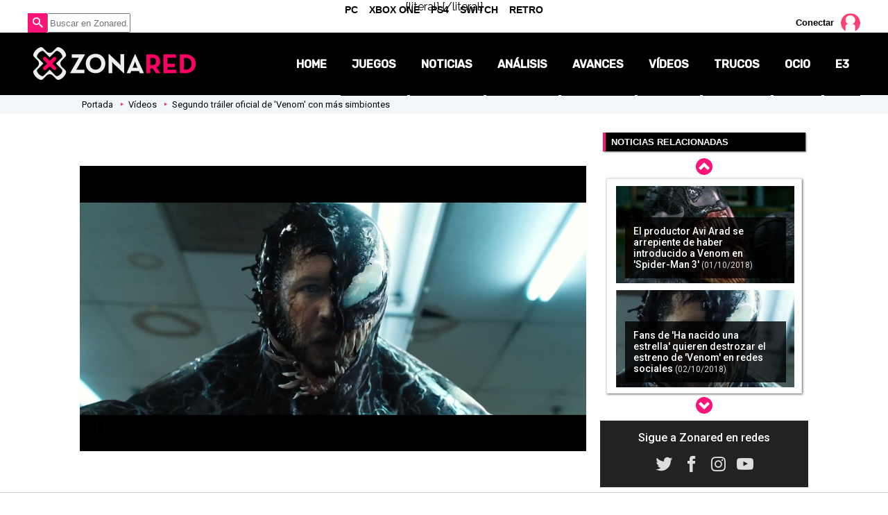

--- FILE ---
content_type: text/html; charset=UTF-8
request_url: https://www.zonared.com/videos/segundo-trailer-oficial-venom-con-mas-simbiontes/
body_size: 6926
content:
<!DOCTYPE html>
<html lang="es">
<head>
<title>Segundo tráiler oficial de 'Venom' con más simbiontes - Zonared</title>
<link rel="stylesheet" href="//fonts.googleapis.com/css?family=Raleway:200,400,700|Noto+Sans|Roboto:400,500|Roboto+Condensed|Rubik:400,500" type="text/css" />
<link rel="shortcut icon" href="https://www.zonared.com/img/favicon.ico" type="image/x-icon">
<link rel="icon" href="https://www.zonared.com/img/favicon.ico" type="image/x-icon">
<meta charset="utf-8">
<meta http-equiv="X-UA-Compatible" content="IE=edge">
<meta name="viewport" content="width=device-width, initial-scale=1.0, maximum-scale=1.0, user-scalable=no" />
<link href="https://www.zonared.com/videos/segundo-trailer-oficial-venom-con-mas-simbiontes/" rel="canonical">
<meta name="Content-Type" content="text/html; charset=UTF-8" />
<meta name="robots" content="max-image-preview:large">	
<meta name="keywords" content="segundo tráiler Venom, Venom, simbiontes, Sony, Marvel, Spider-Man, Tom Hardy" />
<meta name="description" content="Eddie Brock y el simbionte Venom deciden unir fuerzas para sobrevivir en un mundo que intenta liquidarlos." />
<meta property="fb:app_id" content="269629013488044" />
<link rel="alternate" type="application/rss+xml" title="Zonared RSS" href="https://www.zonared.com/rss/feed.xml">

<meta property="og:title" content="Segundo tráiler oficial de &#039;Venom&#039; con más simbiontes" />
<meta property="og:url" content="https://www.zonared.com/videos/segundo-trailer-oficial-venom-con-mas-simbiontes/" />
<meta property="og:description" content="Eddie Brock y el simbionte Venom deciden unir fuerzas para sobrevivir en un mundo que intenta liquidarlos." />
<meta property="og:image" content="https://www.zonared.com/images/videos/fondos/12500/12523.jpg" />
<meta property="og:type" content="profile" />
<meta property="og:video" content="https://www.zonared.com/videos/segundo-trailer-oficial-venom-con-mas-simbiontes/" />
<meta property="og:video:width" content="100%" />
<meta property="og:video:height" content="530" />
<meta property="og:video:type" content="application/x-shockwave-flash" />

<meta name="twitter:card" content="player" />
<meta name="twitter:site" content="@zonared" />
<meta name="twitter:title" content="Segundo tráiler oficial de &amp;#39;Venom&amp;#39; con más simbiontes" />
<meta name="twitter:description" content="Eddie Brock y el simbionte Venom deciden unir fuerzas para sobrevivir en un mundo que intenta liquidarlos." />
<meta name="twitter:image" content="" />
<meta name="twitter:player" content="https://www.zonared.com/embed/12523/760/445/" />
<meta name="twitter:player:width" content="760" />
<meta name="twitter:player:height" content="445" />
<meta name="twitter:player:stream" content="https://v1.zonared.com/12500/12523.mp4" />
<meta name="twitter:player:stream:content_type" content="video/mp4" />
<link rel="apple-touch-icon" sizes="180x180" href="https://www.zonared.com/apple-touch-icon-180x180.png">
<link rel="icon" type="image/png" href="https://www.zonared.com/favicon-32x32.png" sizes="32x32">
<link rel="icon" type="image/png" href="https://www.zonared.com/android-chrome-192x192.png" sizes="192x192">
<link rel="icon" type="image/png" href="https://www.zonared.com/favicon-96x96.png" sizes="96x96">
<link rel="icon" type="image/png" href="https://www.zonared.com/favicon-16x16.png" sizes="16x16">
<link rel="manifest" href="https://www.zonared.com/manifest.json">
<link rel="mask-icon" href="https://www.zonared.com/safari-pinned-tab.svg" color="#fc1579">
<meta name="msapplication-TileColor" content="#da532c">
<meta name="msapplication-TileImage" content="https://www.zonared.com/mstile-144x144.png">
<meta name="theme-color" content="#ffffff">		<link href="https://www.zonared.com/css/min.videos.css?v=2.0.9" rel="stylesheet">
	<link href="https://www.zonared.com/css/videojs/player.css?v=2.0.9" rel="stylesheet" />
	<link href="https://www.zonared.com/css/videojs/theme.css?v=2.0.9" rel="stylesheet" />
			<script src="https://tags.refinery89.com/zonaredcom.js" async></script>
<script>(function(w,d,s,l,i){w[l]=w[l]||[];w[l].push({'gtm.start':
new Date().getTime(),event:'gtm.js'});var f=d.getElementsByTagName(s)[0],
j=d.createElement(s),dl=l!='dataLayer'?'&l='+l:'';j.async=true;j.src=
'https://www.googletagmanager.com/gtm.js?id='+i+dl;f.parentNode.insertBefore(j,f);
})(window,document,'script','dataLayer','GTM-TDKJHJRV');</script>
{literal}
	<script> 
		(function(d,s,id,h,t){ 
		var js,r,djs = d.getElementsByTagName(s)[0]; 
		if (d.getElementById(id)) {return;} 
		js = d.createElement('script');js.id =id;js.async=1; 
		js.h=h;js.t=t; 
		r=encodeURI(btoa(d.referrer)); 
		js.src="//"+h+"/pixel/js/"+t+"/"+r; 
		djs.parentNode.insertBefore(js, djs); 
		}(document, 'script', 'dogtrack-pixel','noxv.spxl.socy.es', 'NOXV_491_646_733')); 
	</script> 
{/literal}
</head>
<body>
<noscript><iframe src="https://www.googletagmanager.com/ns.html?id=GTM-TDKJHJRV"
height="0" width="0" style="display:none;visibility:hidden"></iframe></noscript>

<div id="precabecera" class="nonfixed">
	<div class="wrapper">
		<div id="suggestions">
		</div>
		<form id="busqueda">
			<span id="search_icon"></span>
			
			<input class="search_bar" type="text" name="q" placeholder="Buscar en Zonared..."  autocomplete="off" id="inputString" />
		</form>
		<div id="widgetusuario">
							<div id="login_box">
	<button onclick="location.href='/login/'">Conectar</button>
	<img onclick="location.href='/login/'" id="login_box_avatar_d" alt="avatar" src="https://www.zonared.com/img/user-img.png" />
</div>
					</div>
	</div>
</div>
<header>
	<div class="wrapper">
		<div id="botonmenu">
			<span></span><span></span><span></span>
		</div>
				<p><a class="logo" href="https://www.zonared.com" title="Zonared"><span>Zonared: tu revista de videojuegos y consolas</span></a></p>
				<nav>
			<ul>
				<li>
					<button onclick="window.location.href='https://www.zonared.com/';" >Home</button>
				</li>
				<li>
					<a href="https://www.zonared.com/juegos/" title="Juegos de consolas, móviles y PC" >Juegos</a>
				</li>
				<li>
					<a href="https://www.zonared.com/noticias/" title="Noticias de videojuegos" >Noticias</a>
					<ul>
						<li>
							<a href="https://www.zonared.com/opinion/" title="Opiniones sobre videojuegos" >Opinión</a>
						</li>
						<li>
							<a href="https://www.zonared.com/reportajes/" title="Reportajes de juegos" >Reportajes</a>
						</li>
					</ul>
				</li>			
				<li>	
					<a href="https://www.zonared.com/analisis/" title="Análisis de juegos" >Análisis</a>
				</li>
				<li>
					<a href="https://www.zonared.com/avances/" title="Avances de videojuegos" >Avances</a>
				</li>
				<li>
					<a href="https://www.zonared.com/videos/" title="Videos de juegos" class="active">Vídeos</a>
				</li>
				<li>
					<a href="https://www.zonared.com/trucos/" title="Trucos de juegos" >Trucos</a>
				</li>
				<li>
					<a href="https://www.zonared.com/ocio/" title="Ocio en Zonared" >Ocio</a>
					<ul>
						<li><a href="https://www.zonared.com/cine/" title="Noticias de cine">Cine</a></li>
						<li><a href="https://www.zonared.com/tv/" title="Últimas noticias de series de TV">TV</a></li>
						<li><a href="https://www.zonared.com/comics/" title="Cómics en Zonared">Cómics</a></li>
						<li><a href="https://www.zonared.com/manga/" title="Novedades Manga">Manga</a></li>
					</ul>
				</li>
				<li>
					<a href="https://www.zonared.com/e3/" title="E3 2018" >E3</a>
				</li>
			</ul>
		</nav>
	</div>
</header><div class="breadcrumb generic"><p><a class="ini" href="https://www.zonared.com">Portada</a> <a href="https://www.zonared.com/videos/">Vídeos</a> <span>Segundo tráiler oficial de 'Venom' con más simbiontes</span></p></div>
<div class="pub_interior_top"><div id='top'></div>
<div id='x01'></div></div>
<section class="contenido videos">
	<div class="wrapper">
		<div class="columna izquierda">
			<style>#amplified_100006422 { margin-bottom:10px; margin-top:-2px; height:50px; }</style>
<div id="amplified_100006422"></div>
			<div class="holdervideo" rel="12523">
				<video
  id="vid-12523"
  class="video-js vjs-theme-dt"
  controls
  preload="auto"
  width="640"
  height="360"
  poster="https://www.zonared.com/images/videos/fondos/12500/12523.jpg"
  data-title="Segundo tráiler oficial de &#39;Venom&#39; con más simbiontes"
>
  <source src="https://v1.zonared.com/12500/12523.mp4" type="video/mp4" />
</video>
			</div>
			<div class="videocontrols" id="botonmenuembed" rel="12523">Insertar</div>
			<div class="videocontrols share">
				<p id="share">Compartir:</p>
				<a href="https://www.facebook.com/sharer/sharer.php?u=https://www.zonared.com/videos/segundo-trailer-oficial-venom-con-mas-simbiontes/" rel="nofollow" class="redes fb" target="_blank">0</a>
				<a href="https://twitter.com/intent/tweet?text=En @zonared: Segundo%20tr%C3%A1iler%20oficial%20de%20%27Venom%27%20con%20m%C3%A1s%20simbiontes&url=https%3A%2F%2Fwww.zonared.com%2Fvideos%2Fsegundo-trailer-oficial-venom-con-mas-simbiontes%2F" rel="nofollow" class="redes tw" target="_blank">0</a>
			</div>
			<div id="panelmenuembed"></div>
			<div class="info">
				<p class="antetit">HOLA EDDIE</p>
				<h1>Segundo tráiler oficial de 'Venom' con más simbiontes</h1>
				<p class="date"> 1 de August 2018 | 11:32</p>
				<div class="txt"><p>Marvel y Sony han lanzado el segundo y más extenso tráiler de 'Venom', la primera película del universo Spider-Man fuera del UCM. En esta ocasión conseguimos ver mucho más del simbionte y de cómo este decide que Eddie Brock sea su huésped favorito. Después de descubrir lo que una organización quiere hacer con este ser de otro planeta, ambos tendrán que vérselas con aquellos que ya no les quieren vivos. Además de Venom, también habrá otro simbionte al que Eddie Brock tendrá que hacer frente para que no le arrebaten aquello que más quiere y que está en peligro mortal.</p> <a href="#comentarios"></a></div>
				<p></p>
			</div>
			<div class="plataformas">
																																		</div>
		</div>
		<aside class="columna derecha">
							<div id='right1'></div>							<h2 class="black-header">Noticias Relacionadas</h2>
		<span class="news-ticker-arrow news-ticker-prev noticias-prev"></span>
		<div class="relacionados noticias-ticker news-ticker">
		<ul>
				<li><div class="related new lazy" data-original="https://www.zonared.com/images/noticias/th/55000/55727-q1.jpg" style="background-image: url('/img/lazy.gif')">
			<p><a class="movehref" rel="related" href="https://www.zonared.com/cine/tom-hardy-firmado-tres-peliculas-venom/">Tom Hardy ha firmado para tres películas de 'Venom'</a> <span>(27/08/2018)</span></p>
		</div>
		</li>
				<li><div class="related new lazy" data-original="https://www.zonared.com/images/noticias/th/56000/56436-q1.jpg" style="background-image: url('/img/lazy.gif')">
			<p><a class="movehref" rel="related" href="https://www.zonared.com/cine/avi-arad-arrepiente-introducido-venom-spider-man/">El productor Avi Arad se arrepiente de haber introducido a Venom en 'Spider-Man 3'</a> <span>(01/10/2018)</span></p>
		</div>
		</li>
				<li><div class="related new lazy" data-original="https://www.zonared.com/images/noticias/th/56000/56495-q1.jpg" style="background-image: url('/img/lazy.gif')">
			<p><a class="movehref" rel="related" href="https://www.zonared.com/cine/fans-ha-nacido-una-estrella-destrozar-estreno-venom/">Fans de 'Ha nacido una estrella' quieren destrozar el estreno de 'Venom' en redes sociales</a> <span>(02/10/2018)</span></p>
		</div>
		</li>
				<li><div class="related new lazy" data-original="https://www.zonared.com/images/noticias/th/57000/57244-q1.jpg" style="background-image: url('/img/lazy.gif')">
			<p><a class="movehref" rel="related" href="https://www.zonared.com/cine/venom-ya-ha-superado-la-taquilla-de-guardianes-de-la-galaxia/">'Venom' ya ha superado la taquilla de 'Guardianes de la Galaxia'</a> <span>(21/11/2018)</span></p>
		</div>
		</li>
				<li><div class="related new lazy" data-original="https://www.zonared.com/images/noticias/th/57000/57936-q1.jpg" style="background-image: url('/img/lazy.gif')">
			<p><a class="movehref" rel="related" href="https://www.zonared.com/cine/venom-2-guionista-original-director/">'Venom 2' tendrá a una de las guionistas originales, pero no al director</a> <span>(09/01/2019)</span></p>
		</div>
		</li>
				<li><div class="related new lazy" data-original="https://www.zonared.com/images/noticias/th/60000/60550-q1.jpg" style="background-image: url('/img/lazy.gif')">
			<p><a class="movehref" rel="related" href="https://www.zonared.com/cine/el-maximo-responsable-de-marvel-no-descarta-un-crossover-de-venom/">El máximo responsable de Marvel no descarta un crossover de Venom</a> <span>(20/06/2019)</span></p>
		</div>
		</li>
				<li><div class="related new lazy" data-original="https://www.zonared.com/images/noticias/th/61000/61142-q1.jpg" style="background-image: url('/img/lazy.gif')">
			<p><a class="movehref" rel="related" href="https://www.zonared.com/cine/andy-serkis-podria-dirigir-venom-2-segun-tom-hardy/">Andy Serkis podría dirigir 'Venom 2' según Tom Hardy</a> <span>(31/07/2019)</span></p>
		</div>
		</li>
				</ul>
	</div>
		<span class="news-ticker-arrow news-ticker-next noticias-next"></span>
				<div class="sidebar">
	<div class="social">
		<p class="tit">Sigue a Zonared en redes</p>
		<ul>
			<li><button class="tw" onclick="window.open('https://twitter.com/zonared'); return false;"><span>Twitter</span></button></li>
			<li><button class="fb" onclick="window.open('https://www.facebook.com/zonared/'); return false;"><span>Facebook</span></button></li>
			<li><button class="ig" onclick="window.open('https://www.instagram.com/zonared/'); return false;"><span>Instagram</span></button></li>
			<li><button class="yt" onclick="window.open('https://www.youtube.com/user/zonaredcom?sub_confirmation=1'); return false;"><span>YouTube</span></button></li>
		</ul>
	</div>
</div>
		</aside>
	</div>
	<div class="separador_comm">
		COMENTARIOS
	</div>
		<div class="comentarios" id="comentarios">
		<div class="enviar">
						Puedes <button onClick="location.href='/usuario/registrar/'">registrarte</button> y <button onClick="location.href='/login/'">conectarte</button>, o comentar rellenando los campos a continuación.
						<form method="post" id="comment_form_0" onsubmit="ajax_cmt_post($(this),'0', 'vid','12523'); return false;">
				<input type="hidden" name="xj_comentarios_pag" id="xj_comentarios_pag" value="1">
				<textarea name="frmMsg0" id="p_comment0" onfocus="show_boxes(0,'');" onkeyup="fit_area(0);" onblur="hide_box(0);">Escribe un comentario...</textarea>
				<p id="p_msg0"></p>
				<div id="boxes0">
					<div id="box_nick0"></div>
										<div id="box_email0"></div>
									</div>
				
			</form>
		</div>
		<div id="xj_comentarios_load" style="display: none;">
			<img alt="cargando comentarios" src="https://www.zonared.com/img/loading.gif" />
		</div>
		<div id="xj_comentarios"> 
		
		</div>
	</div></section>
<!-- End content section --><footer>
	<ul id="portadas">
		<li><a class="pc" href="https://www.zonared.com/pc/"><span>PC</span></a></li>
		<li><a class="xone" href="https://www.zonared.com/xboxone/"><span>Xbox One</span></a></li>
		<li><a class="ps4" href="https://www.zonared.com/ps4/"><span>PS4</span></a></li>
		<li><a class="wiiu" href="https://www.zonared.com/switch/"><span>Switch</span></a></li>
		<li><a class="retro" href="https://www.zonared.com/retro/"><span>Retro</span></a></li>
	</ul>
	<div class="negro">
		<a href="https://www.zonared.com" class="logo"><span>Zonared</span></a>
		<div class="iconos">
			<a href="http://feeds.noxvo.com/zonared" class="rss" target="_blank" rel="nofollow" title="Feed de noticias de Zonared"><span>&nbsp;</span></a>
			<a href="https://www.facebook.com/zonared/" class="fb" target="_blank" rel="nofollow" title="Zonared en Facebook"><span>44k</span></a>
			<a href="https://twitter.com/zonared" target="_blank" class="tw" rel="nofollow" title="Zonared en Twitter"><span>9k</span></a>
			<a href="https://www.youtube.com/user/zonaredcom" class="yt" target="_blank" rel="nofollow" title="Zonared en Youtube"><span>35k</span></a>
			<a href="https://www.instagram.com/zonared/" class="ig" target="_blank" rel="nofollow" title="Zonared en Instagram"><span>352</span></a>
		</div>
		<div class="info">
			<button onclick="location.href='https://www.zonared.com/nosotros/'">Quiénes somos</button>
			<button onclick="location.href='https://www.zonared.com/legal/'">Aviso Legal</button>
			<button onclick="location.href='https://www.zonared.com/gdpr/'">Política de privacidad</button>
			<button onclick="location.href='https://www.zonared.com/cookies/'">Política de cookies</button>
			<button onclick="Didomi.preferences.show()">Gestionar cookies y privacidad</button>
			<button onclick="location.href='https://www.noxvo.com'">Publicidad</button>
			<button onclick="location.href='https://www.zonared.com/contactar/'">Contactar</button>
		</div>
	</div>
	<div class="enlaces">
		<div class="wrap">
			<p><a href="http://www.noxvo.com" target="_blank" class="noxvo"><span>Noxvo</span></a> &copy; 2010 - 2026</p>
			<div class="categoria">
				<span>Tecnología</span>
				<ul>
					<li><a href="http://www.planetatrucos.com/" target="_blank" title="Planeta Trucos">Planeta Trucos</a></li>
					<li><a href="https://www.capitanofertas.com/" target="_blank" title="Capitán Ofertas">Capitán Ofertas</a></li>
				</ul>
			</div>
			<div class="categoria">
				<span>Entretenimiento</span>
				<ul>
					<li><a href="http://www.formulatv.com/" target="_blank" title="FormulaTV">FormulaTV</a></li>
					<li><a href="http://www.formulatvempleo.com/" target="_blank" title="FormulaTV Empleo">FormulaTV Empleo</a></li>
					<li><a href="https://www.losreplicantes.com" target="_blank" title="Los Replicantes">Los Replicantes</a></li>
					<li><a href="https://www.ecartelera.com" target="_blank" title="eCartelera">eCartelera</a></li>
					<li><a href="https://www.ecartelera.com.mx" target="_blank" title="eCartelera México">eCartelera México</a></li>
					<li><a href="https://www.movienco.co.uk" target="_blank" title="Movienco UK">Movienco UK</a></li>
					<li><a href="https://guiadejapon.bekiaviajes.com" target="_blank" title="Guía de Japón">Guía de Japón</a></li>
				</ul>
			</div>
			<div class="categoria">
				<span>Motor</span>
				<ul>
					<li><a href="http://www.motoryracing.com/" target="_blank" title="Motor y Racing">Motor & Racing</a></li>
					<li><a href="http://www.f1aldia.com/" target="_blank" title="F1 al día">F1 al día</a></li>
					<li><a href="https://www.motor16.com/" target="_blank" title="Motor 16">Motor 16</a></li>
				</ul>
			</div>
			<div class="categoria">
				<span>Lifestyle</span>
				<ul>
					<li><a href="https://www.bekia.es/" target="_blank" title="Bekia">Bekia</a></li>
					<li><a href="https://www.bekiamoda.com/" target="_blank" title="Bekia Moda">Moda</a></li>
					<li><a href="https://www.bekiabelleza.com/" target="_blank" title="Bekia Belleza">Belleza</a></li>
					<li><a href="https://www.bekiapadres.com/" target="_blank" title="Bekia Padres">Padres</a></li>
					<li><a href="https://www.bekiapareja.com/" target="_blank" title="Bekia Pareja">Pareja</a></li>
					<li><a href="https://www.bekiasalud.com/" target="_blank" title="Bekia Salud">Salud</a></li>
					<li><a href="https://www.bekiacocina.com/" target="_blank" title="Bekia Recetas">Recetas</a></li>
					<li><a href="https://www.bekiamascotas.com/" target="_blank" title="Bekia Mascotas">Mascotas</a></li>
					<li><a href="https://www.bekiafit.com/" target="_blank" title="Bekia Fit">Fitness</a></li>
					<li><a href="https://www.bekiahogar.com/" target="_blank" title="Bekia Hogar">Casa</a></li>
					<li><a href="https://www.bekiapsicologia.com/" target="_blank" title="Bekia Psicología">Mente</a></li>
				</ul>
			</div>
		</div>
	</div>
	<div class="noxvo">
	</div>
</footer>		<script src="https://www.zonared.com/js/min.noticias.js?v=2.2.0"></script>
	<script src="https://www.zonared.com/js/videojs/player.js?v=2.1.7" data-cfasync="false"></script>
<script src="//imasdk.googleapis.com/js/sdkloader/ima3.js" data-cfasync="false"></script>
<script>
var ad = "";
var v;
var random_number=Math.floor((Math.random()*10000000)+1);
var refer = encodeURIComponent(window.top.document.URL);
var autoplay = false;
var audio = false;
var pip = false;
var iniciado = false;
var ocultado = false;
var iddiv = "";

ad = 'https://pubads.g.doubleclick.net/gampad/ads?iu=/15748617,1007950/Zonaredcom/Zonaredcom-Video-Instream&description_url=https%3A%2F%2Fwww.zonared.com&tfcd=0&npa=0&sz=400x300%7C640x360%7C640x480%7C1280x720&gdfp_req=1&unviewed_position_start=1&output=vast&env=vp&impl=s&plcmt=1&correlator='+random_number+'&gdpr=${GDPR}&gdpr_consent=${GDPR_CONSENT_755}';


$(document).ready(function(){


	$("video").each(function(){
		iddiv = $(this).attr("id");
		v = videojs(
			iddiv,
			{
				aspectRatio: "16:9",
				autoplay: true,				controls: true,
				muted: true,
				language: "es",
			  preload: 'auto'
			});
		v.ima({
		  adTagUrl: ad
		});
		v.seekButtons({
	    forward: 30,
	    back: 10
	  });
		v.titleoverlay({
			title: 'Segundo tráiler oficial de &#39;Venom&#39; con más simbiontes'.replaceAll("&#39;", "'"),
      floatPosition: 'left',
      margin: '10px',
      fontSize: '1.5em',
      debug: false
		});
		v.logo({
	    image: '/images/logo_video.png',
			hideOnReady: false,
			fadeDelay: null,
			width: "36"
	  });
				v.vttThumbnails({
	    src: 'https://www.zonared.com/images/videos/12500/12523_sprite.vtt'
	  });
				v.titleoverlay.showOverlay();
		v.logo().show();
		v.on("play",
			function(){
				v.titleoverlay.hideOverlay();
				iniciado = true;
			}
		);

		$("#" + iddiv).append("<div class='videool' id='ol" + iddiv + "'>Haz click para activar el sonido</div>");
		$("#ol" + iddiv).on("click", function(){
			$(this).hide();
			if(!audio){
				v.muted(false);
				v.ima.getAdsManager().setVolume(.5);
				v.volume(.7);
				audio = true;
			}
		});

	});
});


</script>

<div id="pub_sticky"></div>
<script type="text/javascript">
<!--
		ajax_seccion_cmt('12523','vid',1);
$(function() {
    
    $("img.lazy").lazyload({
    	effect : "fadeIn"
    });
    $("a.lazy").lazyload({
    	effect : "fadeIn",
        failure_limit : 9999,
    });
    $("div.lazy").lazyload({
        effect : "fadeIn",
        failure_limit : 9999,
    });
});
//-->
</script>
<script src="https://www.zonared.com/js/ads.js"></script>

<script>function a(r){try{for(;r.parent&&r!==r.parent;)r=r.parent;return r}catch(r){return null}}var n=a(window);if(n&&n.document&&n.document.body){var s=document.createElement("script");s.setAttribute("data-gdpr-applies", "${gdpr}");s.setAttribute("data-consent-string", "${gdpr_consent}");s.src="https://static.sunmedia.tv/integrations/3317deaa-0650-4556-b5f2-afce4571284b/3317deaa-0650-4556-b5f2-afce4571284b.js",s.async=!0,n.document.body.appendChild(s)}</script>
{<script defer src="https://static.cloudflareinsights.com/beacon.min.js/vcd15cbe7772f49c399c6a5babf22c1241717689176015" integrity="sha512-ZpsOmlRQV6y907TI0dKBHq9Md29nnaEIPlkf84rnaERnq6zvWvPUqr2ft8M1aS28oN72PdrCzSjY4U6VaAw1EQ==" data-cf-beacon='{"version":"2024.11.0","token":"b9d5e6c5a7134166b92d4b38b73cb47d","r":1,"server_timing":{"name":{"cfCacheStatus":true,"cfEdge":true,"cfExtPri":true,"cfL4":true,"cfOrigin":true,"cfSpeedBrain":true},"location_startswith":null}}' crossorigin="anonymous"></script>
</body>
</html>

--- FILE ---
content_type: text/css
request_url: https://www.zonared.com/css/min.videos.css?v=2.0.9
body_size: 17343
content:
@font-face {font-family: 'zonared';src:url('https://www.zonared.com/css/fonts/zonared.eot');src:url('https://www.zonared.com/css/fonts/zonared.eot?#iefix') format('embedded-opentype'),url('https://www.zonared.com/css/fonts/zonared.woff') format('woff'),url('https://www.zonared.com/css/fonts/zonared.ttf') format('truetype'),url('https://www.zonared.com/css/fonts/zonared.svg#zonared') format('svg');font-weight: normal;font-style: normal;}@font-face{font-family:Titling Gothic Narrow Medium;src:url('https://www.zonared.com/css/fonts/Titling-Gothic-Narr-Medium.eot');src:url('https://www.zonared.com/css/fonts/Titling-Gothic-Narr-Medium.eot?#iefix') format("embedded-opentype"),url('https://www.zonared.com/css/fonts/Titling-Gothic-Narr-Medium.woff') format("woff"),url('https://www.zonared.com/css/fonts/Titling-Gothic-Narr-Medium.ttf') format("truetype"),url('https://www.zonared.com/css/fonts/Titling-Gothic-Narr-Medium.svg#svgFontName') format("svg");font-stretch:normal; font-style:normal; font-weight:400;}html, body, div, span, applet, object, iframe, h1, h2, h3, h4, h5, h6, p, blockquote, pre, a, abbr, acronym, address, big, cite, code, del, dfn, em, img, ins, kbd, q, s, samp, small, strike, strong, sub, sup, tt, var, center, dl, dt, dd, ol, ul, li, fieldset, form, label, legend, table, caption, tbody, tfoot, thead, tr, th, td, article, aside, canvas, details, embed,figure, figcaption, footer, header, hgroup,menu, nav, output, ruby, section, summary, time, mark, audio, video {margin: 0; padding: 0; border: 0; font-size: 100%; font: inherit; vertical-align: baseline; outline:0; text-decoration:none; box-sizing: border-box; font-synthesis:none; -moz-font-feature-settings: 'kern'; -moz-osx-font-smoothing: grayscale; -webkit-font-smoothing: antialiased !important;}.ib_top {display: inline-block; vertical-align: top; box-sizing: border-box;}.ib_mid {display: inline-block; vertical-align: middle; box-sizing: border-box;}html {background-color: #fff;}body {margin: 0 auto; text-align: center; font-family: 'Raleway', sans-serif;}video {background-size: 100% 100%;}.contenido {width: 100%; max-width: 1200px; margin: 0 auto; text-align: left;}#widgetamazon{border-top: none;text-align: center;padding: 8px 0px 8px 0px;overflow: auto;background: #EEE; margin:0 4px}#widgetamazon p.name{font-family: 'Roboto',sans-serif;font-weight: 600;font-size: 13.6px;}#widgetamazon p {position: relative;width: 86%; margin-left: 7%;}#widgetamazon a{display: inline-block;vertical-align: middle;width: 48.5%;color: #333;margin-top: .6em;margin-bottom: 1em;}#widgetamazon p .price {position: absolute;bottom: 10%;padding: 3px;left: 45%;color: #ff0079;font-size: .9em;display: block;border-radius: 4px;background: rgba(255,255,255,0.9); font-weight: bold}#widgetamazon img {height: 100px; max-width: 110px}#widgetamazon button {text-align: center;background: #FC1579;color: #FFF;text-transform: uppercase;font-weight: bold;border: 0;border-radius: .3em;font-size: 11px;padding: 4px 6px;border-bottom: 3px solid #DB0D66;transition: .25s; cursor:pointer; margin: 5px 0}#widgetamazon button:hover{cursor:pointer; border-color:#FC1579; box-shadow:0 0 5px rgba(219,13,102,.6);}.grey-header {display: block; background-color: #ececec; border-left: 4px solid #FC1579; font-weight: 700; padding: 4px; margin: 10px 4px; box-shadow: 1px 1px 2px 0px #666; font-family: Helvetica, Arial, sans-serif}.black-header {display: block; background-color: #000; border-left: 4px solid #FC1579; font-weight: 700; padding:6px 8px; margin: 10px 4px; box-shadow: 1px 1px 2px 0px #666;color: #FFF; font-family: 'SF Pro Text', Helvetica, Arial, sans-serif; text-transform:uppercase; font-size:13px;}.pink-header {display: block; background-color: #FC1579; border-left: 4px solid #000; font-weight: 700; padding: 4px; margin: 10px 4px; box-shadow: 1px 1px 2px 0px #666; color: #FFF; font-family: Helvetica, Arial, sans-serif}.grey-header a, .pink-header a {color: #fff; font-weight: 200;}h1.black-header {margin: 0px 1px 10px 1px;}h1.black-header span {text-transform: capitalize;}h1.hide, h2.hide {display: none;}.common-sep {clear: both; margin: 10px 0; height: 0px;}.holdervideo {margin-bottom: 60%; width: 100%; max-width: 100%; position: relative;}.wrplist {overflow:hidden; margin:0 0 22px 0;}.wrplist.short {margin-bottom:6px;}.holdervideo .vjs5-hola-skin .vjs-top-bar .vjs-video-title, .videocontent .vjs5-hola-skin .vjs-top-bar .vjs-video-title {padding-left: 2.6em; padding-right: 2.8em; font-weight: bold; font-size:1.9em; text-shadow:0 0 2px rgba(0,0,0,.8); color:#FFF;}.holdervideo .vjs5-hola-skin .vjs-top-bar .vjs-video-title span, .videocontent .vjs5-hola-skin .vjs-top-bar .vjs-video-title span {display:block; clear:both; font-size:.77em; font-weight:normal; margin-top:3px; color:#DDD; line-height:1.1em; text-shadow:0 0 2px rgba(0,0,0,.95);}header {background-color: #000; height: 90px;}#precabecera {background-color: #fff; height: 28px;}header, #precabecera {width: 100%; text-align: left;}header .wrapper, #precabecera .wrapper {max-width: 1200px; margin: 0 auto; width: 100%; position: relative;}#precabecera #busqueda {float: left; width: 20%;}#precabecera #widgetusuario {float: right; width: 20%; text-align: right;}#precabecera #widgetusuario #login_box {font-family:'Roboto', sans-serif; position: relative; z-index: 9; height: 28px;}#precabecera #widgetusuario #login_box button{display: inline-block; font-size: .82em; color: #000; font-weight: 700; background: none; border: none;}#precabecera #widgetusuario #login_box button:hover {cursor: pointer;}#precabecera #widgetusuario #login_box img {height: 28px; display: inline-block; vertical-align: middle; border-radius:40px;}#precabecera #widgetusuario #login_box img:hover {cursor: pointer;}#precabecera #widgetusuario #login_box .clb {position: absolute;top: 0;font-size:13px;right: 36px;}#precabecera #widgetusuario #login_box .clb a {color: #FC1579; font-weight: 700;}#precabecera #widgetusuario #login_box .clb .opt {margin-top: -2px; font-size:12px;}.popupcontainer {position: fixed; background-color: rgba(0, 0, 0, .72); width: 100%; height: 100%; z-index: 10000000; display: none; top: 0; padding: 0 20px;}.popupcontainer .popup {background-color: #fff; color:#000; max-width:900px; padding: 30px; text-align: center; margin:0 auto; margin-top:10%; position:relative; border:1px solid #000; border-radius:.2em; box-shadow:0 0 6px #000;}.popupcontainer a {font-weight: 700; color: #FC1579;}.popupcontainer .aspa {position: absolute; top:-7px; right:-7px;}.popupcontainer .aspa:before {display:inline-block; width:24px; height:24px; color:#FFF; background:#000; border-radius:50px; text-align:center; font-family: 'zonared'; content: "\e116"; font-size: 15px; padding-top: 4px; box-sizing: border-box; box-shadow:0 0 4px #BBB; transition:.25s;}.popupcontainer .aspa:hover:before {background:#FC1579;}.popupcontainer .aspa:hover {cursor: pointer;}.popupcontainer img#imagenampliada {max-width: 100%;}.modal-register {text-align:left; overflow:hidden; position:relative;}.modal-register .anim {width:120px; position:absolute; top:0; left:0;}.modal-register .anim img {width:100%;}.modal-register .cnt {text-align:center; margin-left:130px; padding-top:14px; font-family:'SF Pro Text', Helvetica; font-size:17px;}.modal-register .cnt p {margin-bottom:10px;}.modal-register .cnt p strong {font-weight:bold;}.modal-register .buttons {padding:18px 0 6px 0;}.modal-register .buttons a {display:inline-block;}.popupcontainer .modal-register .buttons a {color:#FFF;}.login {width: 100%; max-width: 800px; margin: 0 auto; padding: 50px 0;}.login .loginbox {border:1px solid #CCC; border-radius:.25em; background:#F2F2F2; width:80%; max-width:650px; text-align:center; margin:0 auto; box-sizing:border-box; padding:25px 45px; font-family:'Roboto';}h1.soft-head {font-family:'Rubik'; border-bottom:1px solid #FC1579; font-weight:700; margin:0 0 20px 0; padding:0 0 8px 0; font-size:22px;}.login .line {margin:0 0 10px 0; overflow:hidden;}.login .line span {display:inline-block; width:50%; float:left; box-sizing:border-box; text-align:right; padding:4px 20px 0 0;}.login .line input, .login .line select {display:inline-block; width:48%; float:left; box-sizing:border-box; border:1px solid #CCC; border-radius:.25em; font-family:'Roboto'; padding:3px; font-size:15px;}.login input[type="submit"] {min-width:175px; text-align:center; border-radius:.25em; background:#FC1579; font-family:'SF Pro Text', Helvetica; font-weight:bold; font-size:14px; text-transform:uppercase; color:#FFF; padding:8px 0 6px 0; border:0; border-bottom:3px solid #db0d66; margin:5px 0 18px 0; -webkit-appearance: none;}.login input[type="submit"]:hover {cursor:pointer; border-color:#FC1579;}.login input[type="checkbox"] {width:20px; height: 20px; vertical-align: -4px; float:none; border:1px solid #CCC; border-radius:.25em;}.login #user_register .check {text-align:center; margin:10px 0 18px 0;}.login .small {font-size:.9em;}.login #user_login p a {color: #FC1579; font-weight: 700;}.login .sociallogins {width:80%; margin:0 auto; margin-top:30px; border-top:1px solid #CCC; color:#444; padding-top:18px;}.login .sociallogins .text {margin:0 0 8px 0;}a.loginsocial {display:inline-block; width:275px; margin:0 auto; font-family:'SF Pro Text', Helvetica; font-weight:bold; font-size:14px; text-transform:uppercase; color:#FFF; margin:0 0 6px 0; padding:8px 0 6px 0; border-radius:.25em; text-align:center;}a.loginsocial:hover {cursor: pointer}a.loginsocial#fb, a.loginsocial.fb {background:#3652A0; border-bottom:3px solid #244293;}a.loginsocial#fb:before, a.loginsocial.fb:before {content: '\e302'; font-family:'zonared'; margin-right:3px;}a.loginsocial#tw, a.loginsocial.tw {background:#00A8F7; border-bottom:3px solid #0583bf;}a.loginsocial#tw:before, a.loginsocial.tw:before {content: '\e303'; font-family:'zonared'; margin-right:3px;}a.loginsocial#gp, a.loginsocial.gp {background:#d34836; border-bottom:3px solid #7c170a;}a.loginsocial#gp:before, a.loginsocial.gp:before {content: '\e96b'; font-family:'zonared'; margin-right:3px;}#precabecera #busqueda #search_icon {float: left;}#precabecera #busqueda #search_icon:before {font-family: 'zonared'; content: "\e115"; color: #fff; width: 28px; height: 28px; background-color: #FC1579; line-height: 28px; text-align: center; display: block; font-size: 15px;}#precabecera #busqueda input.search_bar {height: 28px; width: 120px; box-sizing: border-box;}footer #portadas {position: absolute; top: 0; left: 50%; transform: translateX(-50%);}footer #portadas ul {background-color: #fff;}footer #portadas li {font-size:.88em; display:inline-block; list-style:none; height:28px; line-height:28px; margin:0 2px; text-transform:uppercase; font-weight:bold; font-family:'Arial';}footer #portadas li a {color:#000; padding:0 4px; border-radius:.2em; transition:.15s;}footer #portadas li a.pc:hover {background:#FF4900; color:#FFF;}footer #portadas li a.mac:hover {background:#00D5F8; color:#FFF;}footer #portadas li a.xone:hover {background:#5CB800; color:#FFF;}footer #portadas li a.ps4:hover {background:#3085BE; color:#FFF;}footer #portadas li a.wiiu:hover {background:#E60012; color:#FFF;}footer #portadas li a.n3ds:hover {background:#DF35AD; color:#FFF;}footer #portadas li a.movil:hover {background:#7CD802; color:#FFF;}footer #portadas li a.retro:hover {background:#727272; color:#FFF;}footer.fixed #portadas {display: none;}footer.fixed #portadas li {}header a.logo {display: inline-block; width: 247px; height: 62px; margin-top: 14px; background-image: url('https://www.zonared.com/img/logo.png'); background-repeat: no-repeat;background-size: cover;}header a.logo span {display: none;}header #botonmenu {position: absolute; right: 10px; top: 24px; font-size: 2em; color: #fff; display: none; z-index: 10; width: 30px; height: 30px;}header #botonmenu span {cursor: pointer; display: block; position: absolute; height: 3px; width: 100%; border-radius: 1px; background: white; opacity: 1; left: 0; transform: rotate(0deg); transition: .25s ease-in-out;}header #botonmenu span:nth-child(1) {top: 0;}header #botonmenu span:nth-child(2) {top: 8px;}header #botonmenu span:nth-child(3) {top: 16px;}header #botonmenu.visible span:nth-child(1) {top: 9px; transform: rotate(135deg);}header #botonmenu.visible span:nth-child(2) {opacity: 0; left: 160px;}header #botonmenu.visible span:nth-child(3) {top: 9px; transform: rotate(-135deg);}header #botonmenu:hover {cursor: pointer;}header nav {position: absolute; right: 0; top: 0;}header ul li {display: inline-block; list-style: none; position: relative; text-transform: uppercase; font-family:'Rubik'; font-weight:500; height: 90px; line-height: 90px;}header ul li a, header ul li button {display: block; position:relative; color: #fff; width: 100%; height: 100%; padding: 0 1em; border:none; background-color:#000; box-sizing:border-box; font-size:16px; font-weight:600; font-family:'Rubik'; text-transform:uppercase;}header ul li a:hover, header ul li button:hover {background-color: #FC1579; transition: .3s; cursor:pointer;}header ul li ul {position: absolute; z-index: 10;width: 100%; background-color: #000;overflow: hidden; line-height: 45px; height: 0;}header ul li:hover ul {height: auto; transition: .3s;}header ul li ul li {width: 100%; font-size: .9em; height: 45px; line-height: 45px; padding: 0;}header ul li ul li a {padding: 0; text-align: center;}header.fixed {position: fixed; top: 0; left: 0;z-index: 10000; height: 52px; transition: .4s;}header.fixed a.logo {width: 146px; height: 36px; margin-top: 7px; margin-left: 32px; transition: .4s;}header.fixed ul {margin-right: 30px; transition: .3s;}header.fixed ul li {height: 50px; line-height: 50px;transition: .4s;}header.fixed ul li ul li {height: 45px; line-height: 45px;transition: .4s;}body.fixed {margin-top:50px;}#precabecera.fixed #search_icon {position: fixed; top:0; z-index: 10001; margin-top: 11px; transition:.4s;}#precabecera.fixed #search_icon:hover {cursor: pointer;}#precabecera.fixed #busqueda input.search_bar {position: fixed; top: 11px; margin-left: 28px; width: 0px; height: 28px; padding: 0; border: 0;}#precabecera.nonfixed #busqueda input.search_bar.visible {border: 6px solid #fff; padding: 2px; height: 28px; transition: .5s;width: 100%; max-width: 1100px; position: absolute;}#precabecera.fixed #busqueda input.search_bar.visible {border: 6px solid #fff; padding: 2px; height: 28px; transition: .5s; width: 100%; max-width: 1128px; position: fixed; z-index: 10001}#precabecera.fixed #widgetusuario #login_box {width: 30px; top:0; margin-left: 210px; position: fixed; margin-top: -50px; z-index: 10001;}#precabecera.fixed #widgetusuario #login_box img {margin-top: 60px; transition: .3s;}#precabecera.fixed #widgetusuario #login_box img#login_box_avatar_d {margin-top: 40px;}#precabecera.fixed #widgetusuario #login_box .formulario {margin-top: 11px;}#precabecera.fixed #widgetusuario #login_box .clb {display: none;}.breadcrumb.generic {background:#F4F7F9; text-align:left;}.breadcrumb.generic p {max-width:1050px; margin:0 auto; font-family:'Roboto'; font-size:13px; color:#000; text-shadow:1px 1px 0 rgba(255,255,255,.5); padding:6px 3px;}.breadcrumb.generic p a {color:#000;}.breadcrumb.generic p a.ini:before {display:none;}.breadcrumb.generic p a:before, .breadcrumb.generic p span:before {content:'\2023'; color:#F03874; margin:0 5px 0 0; padding:0 0 0 6px; text-shadow:none;}.breadcrumb.generic p a:hover {font-weight:500;}.jitem {width:140px; float:left; margin:0 3px 15px 3px; height:272px; padding-top:5px; text-align:center; transition:.25s;}.jitem .cover {height:185px; position: relative;}.jitem .cover img {width:130px; max-height:175px; box-sizing:border-box; border:1px solid #AAA; border-radius:.2em; transition:.25s;}.jitem .cover .none {display:block; width:130px; height:175px; border:1px solid #AAA; border-radius:.2em; background:#F2F2F2; margin:0 auto; transition:.25s;}.jitem .tit {font-family:'Roboto'; font-size:14px; font-weight:500; color:#000; line-height:1.1em; margin:0 0 4px 0; transition:.25s;}.jitem .tit a {color:#000;}.jitem .plataformas {font-family:'Roboto Condensed';}.jitem:hover {background:#f5f5f5; border-radius:.25em;}.jitem:hover .cover img, .jitem:hover .cover .none {border-color:#666; box-shadow:0 0 5px #CCC;}.jitem:hover .tit {text-shadow:1px 1px 0 #FFF;}p.margeninf {margin-bottom: 20px;}.cajasocial .redes {display:inline-block; height:23px; box-sizing:border-box; font-family:'Rubik'; color:#FFF; font-size:15px; overflow:hidden; transition:.25s;}.cajasocial .redes span {padding:0 8px;}.cajasocial .redes.fb {background:#4D7AE9;}.cajasocial .redes.fb:hover {background:#3a589b;}.cajasocial .redes.tw {background:#1DBDFF;}.cajasocial .redes.tw:hover {background:#1baae4;}.cajasocial .redes.gp {background:#DC2915;}.cajasocial .redes:before {font-family: 'zonared'; color:#FFF; display:inline-block; padding:3px 6px 5px 6px; transition:.25s;}.cajasocial .redes.fb:before {content: '\e302'; background:#3a589b; border-left:5px solid #2A417B;}.cajasocial .redes.fb:hover:before {background:#2A417B; border-left:5px solid rgba(0,0,0,.6);}.cajasocial .redes.tw:before {content: '\e303'; background:#1baae4; border-left:5px solid #148ABB;}.cajasocial .redes.tw:hover:before {background:#148ABB; border-left:5px solid rgba(0,0,0,.6);}.cajasocial .redes.gp:before {content: '\e301';}.pub_home_top, .pub_interior_top {margin-top: 10px !important; margin-bottom: 10px !important; clear: both;max-width:980px; margin:0 auto;}.pub-reg {float:none; margin:1em auto; text-align:center; min-height:250px;}.pub_320x100{width:320px; min-height:100px; margin:1em auto;}.pub_sticky_mob{width:320px; min-height:100px; position:sticky; bottom:0; margin:0 auto;}.pub_300x600{width:300px; min-height:600px; margin:1em auto;}.pub_300x600_not{display:none;}ul.menusup {list-style: none; overflow: hidden; background-color: #000; border-bottom: 3px solid #FC1579; margin-top: 12px;}ul.menusup li {float: left; padding: .64em 1.12em; display: block; text-transform: uppercase; font-weight: 200; font-size: .92em;}ul.menusup li.on {background-color: #FC1579}ul.menusup li a {color: #fff;}ul.menusup li a:hover {cursor: pointer;}.newmenutab {list-style:none; display:inline-block; background:#FFF; font-family:'Roboto'; font-weight:500; font-size:15px; width:100%; border-bottom:2px solid #FC1579; margin:0 0 12px 0;}.newmenutab li {display:inline-block;}.newmenutab li a {display:inline-block; color:#000; background:#F4F7F9; padding:6px 12px 4px 12px; border-top-left-radius:.3em; border-top-right-radius:.3em; transition:.25s;}.newmenutab li a:hover {background:#dce1e5;}.newmenutab li.on a {background:#FC1579; color:#fff;}.rectabcnt .tbl-feed-container {margin-top:-32px;}.rectabcnt .video-title {font-family:'Rubik' !important; font-weight:500 !important;}#suggestions {position: fixed; width: 100%; max-width: 1200px; max-height: 500px; overflow: auto; overflow-x: hidden; display: none;z-index: 1500; top: 28px; background-color: #fff;padding: .6em; box-shadow: 1px 1px 4px #aaa; transition: .4s;}#precabecera.fixed #suggestions {top: 39px;transition: .3s;}#suggestions .loader {background-image: url("https://www.zonared.com/img/loading.gif"); width: 64px; height: 64px; margin: 0px auto;}#suggestions .resbox {display: block; width: 100%; overflow: hidden; padding: 12px; color: #000;}#suggestions .resbox:hover,#suggestions .resbox.seleccionada{background-color: #f2f2f2;}#suggestions .resbox a {color: #000; font-weight: 700;}#suggestions .resbox a:hover {color: #FC1579; transition: .3s;}#suggestions .resbox .portada {float: left; width: 120px; height: 120px; margin-right: -120px;}#suggestions .resbox .portada a {display: inline-block}#suggestions .resbox .portada img {width: 90px; height: 120px;}#suggestions .resbox .info {float: left; width: 100%; padding-left: 120px;}#suggestions .resbox .info .tit {font-size: 1.32em; margin: .4em 1.6em .8em 0;}#suggestions .resbox .info .data {text-transform: capitalize; font-size: .78em;}#suggestions .resbox .info .enlaces {margin-top: 26px;}#suggestions .resbox .info .enlaces a {display: inline-block; margin-right: 12px; border: 1px solid #e5e5e5; padding: .3em .6em; width: 130px; text-align: center;}#suggestions .resbox .info .enlaces a:hover {background-color: #FC1579; color: #fff; transition: .3s;}#suggestions .resbox .imagen {height: 120px;border: 1px solid #e5e5e5;border-radius: 6px;width: 90px;background-color: #eee; position: relative; overflow: hidden; margin-bottom: .4em; background-size: cover; background-position: center center;}#suggestions .resbox .imagen.relleno:before {font-family: 'zonared'; content: '\e109'; position: absolute; top: 50%; left: 50%; transform: translate(-50%, -50%); color: #aaa;}#suggestions .resbox .plataformas {display: inline; vertical-align: middle;}.moreresults {display: block; width: 100%; padding: .8em 0; font-size: 1.2em; font-weight: 700; text-align: center; color: #fc1579;}.plataformas .pld span {display: inline-block; padding: .2em .4em; font-weight: 700; color: #fff; font-size: 12px;}.plpc {background:#ff4900;}.plmac {background:#00d5f8;}.plxbox360 {background:#5cb800;}.plxbox720 {background:#5cb800;}.plxboxone {background:#5cb800;}.plwii {background:#009dff;}.plwiiu {background:#E60012;}.plswitch {background:#E60012;}.plps4 {background:#3085BE;}.plps3 {background:#0072CE;}.plps2 {background:#cb39ff;}.pliphone {background:#727272;}.plipad {background:#afb1b3;}.plandroid {background:#7cd802;}.plpsp {background:#008a8a;}.plpsvita {background:#008a8a;}.plds {background:#f800ac;}.pl3ds {background:#df35ad;}.contenido.web .wrapper {position:relative; background-color:#FFF; overflow:hidden; padding:7px 0 14px 0;}.contenido.web .wrapper .columna {box-sizing:border-box;}.contenido.web .wrapper .columna.izquierda {float: left; width: 100%; padding:0; padding-right: 320px; height:inherit;}.contenido.web .wrapper .columna.derecha {float: left; margin-left: -320px; width: 320px; padding-left:20px;}.sidebar .social {overflow:hidden; margin:10px 0 20px 0; background:#222; text-align:center; padding:15px;}.sidebar .social .tit {font-family:'Roboto'; font-size:16px; font-weight:500; color:#FFF;}.sidebar .social ul {overflow:hidden; list-style:none; margin:15px 0 4px 0;}.sidebar .social ul li {display:inline-block;}.sidebar .social ul li button {background:none; border:0; color:#DDD;}.sidebar .social ul li button:before {font-family:'zonared'; font-size:24px; transition:.3s;}.sidebar .social ul li button:hover {cursor:pointer;}.sidebar .social ul li button span {display:none;}.sidebar .social ul li button.fb:before {content:"\e302"}.sidebar .social ul li button.fb:hover:before {color:#3652A0;}.sidebar .social ul li button.tw:before {content:"\e303"}.sidebar .social ul li button.tw:hover:before {color:#00A8F7;}.sidebar .social ul li button.ig:before {content:"\e96a"}.sidebar .social ul li button.ig:hover:before {color:#D62C82;}.sidebar .social ul li button.yt:before {content:"\e304"}.sidebar .social ul li button.yt:hover:before {color:#CF1D11;}.btn-std {min-width:175px; text-align:center; border-radius:.25em; background:#FC1579; font-family:'SF Pro Text', Helvetica; font-weight:bold; font-size:14px; text-transform:uppercase; color:#FFF; padding:8px 0 6px 0; border:0; border-bottom:3px solid #db0d66; margin:5px 0 18px 0; -webkit-appearance: none;}.btn-std:hover {cursor:pointer; border-color:#FC1579;}.frm-data .item {overflow:hidden; margin:0 0 10px 0; font-family:'SF Pro Text', Helvetica, Arial, sans-serif; padding:2px;}.frm-data .item label {font-weight:bold; font-size:15px; width:30%; float:left; padding:6px 0 0 0;}.frm-data .item input[type="text"] {width:70%; float:left; max-width:350px; border:1px solid #BBB; border-radius:.2em; font-size:16px; padding:4px; box-sizing:border-box; transition:.25s;}.frm-data .item input[type="text"]:focus {border-color:#666; box-shadow:0 0 3px #EEE;}.frm-data .item label:before {color:#BBB; font-family:'zonared'; margin-right:4px;}.frm-data .item label.tw:before {content:'\e967';}.frm-data .item label.ps:before {content:'\e964';}.frm-data .item label.sw:before {content:'\e963';}.frm-data .item label.xb:before {content:'\e968';}.frm-data .item label.st:before {content:'\e965';}.frm-data .item label.tch:before {content:'\e966';}.frm-data .item label.yt:before {content:'\e969';}.frm-data .item label.ig:before {content:'\e962';}.item.std {border:1px solid #E5E5E5; margin:0 0 12px 0; box-sizing:border-box; padding:7px; overflow:hidden; position:relative; min-height:151px;}.item.std .imagen {display:block; width:135px; height:135px; position:absolute; top:7px; left:7px; background-size:175px 135px; transition:.25s; background-position:center center;}.item.std:hover .imagen {background-size:188px 145px}.item.std .cnt {padding-left:145px;}.item.std.nota .cnt {padding-right:90px;}.item.std .antetitulo {font-family:'Rubik', sans-serif; font-weight:500; color:#F03874; font-size:14px;}.item.std .titulo {font-family:'Rubik', sans-serif; font-weight:500; color:#000; font-size:18px; margin:0 0 3px 0; transition:.25s;}.item.std .titulo a {color:#000; transition:.25s;}.item.std:hover .titulo a, .item.std:hover .titulo {text-decoration:underline;}.item.std .fecha {font-family:'Roboto', sans-serif; font-weight:500; color:#999; font-size:14px;}.item.std .entradilla {font-family:'SF Pro Text', Helvetica, Arial; color:#111; font-size:14px;}.item.std .pcircle {font-size:75px; position:absolute; top:35px; right:10px;}.item.std .pcircle span {font-size:.225em; color:#666; position:absolute; width:4.45em; line-height:4.45em;}.item.std .pcircle.dest span {font-size:.3em; color:#FFF; text-shadow:1px 1px 0 #000; width:3.44em; line-height:3.44em;}.ovrlay .item.std{border: none; position: absolute; bottom: 90px; right: 0px; width: 100px; transition: .25s; min-height: 110px; margin:0;}.ovrlay .item.std .pcircle {top: 30px;}#notastexto {font-family:'SF Pro Text', Helvetica, Arial; font-size:12px; text-align:center; padding-top:102px; color:#fff; text-shadow:1px 1px 0 #000;}.wrappuntuacion.std.invisible {display: none;}.reviewframe {background:#000; padding:14px; box-sizing:border-box; width:100%; position:relative; overflow:hidden; min-height:160px; margin:0 0 18px 0;}.reviewframe .pcircle {font-size:125px; position:absolute; top:14px; left:14px; background-color:#666;}.reviewframe .pcircle span {font-size:.325em; position:absolute; width:3.2em; line-height:3.2em;}.reviewframe .pcircle:after {background-color:#000;}.reviewframe .pcircle.verde span {color:#66cc33;}.reviewframe .pcircle.ambar span {color:#ffcc33;}.reviewframe .pcircle.rojo span {color:#ff0000;}.reviewframe .cnt {padding-left:160px; font-family:'SF Pro Text', Helvetica, Arial, sans-serif; color:#FFF; font-size:15px; overflow:hidden;}.reviewframe .cnt .positivo {width:48%; float:left; margin-right:2%;}.reviewframe .cnt .positivo .tit {font-weight:bold; color:#66cc33;}.reviewframe .cnt .negativo {width:48%; float:left; margin-left:2%;}.reviewframe .cnt .negativo .tit {font-weight:bold; color:#ff0000;}.pcircle { position:relative; width:1em; height:1em; border-radius:50%; background-color:#CCC;}.pcircle span { color:#666; font-family:'Rubik'; position:absolute; width:100%; z-index:1; left:0; top:0; display:block; text-align:center; white-space:nowrap;transition-property: all; transition-duration: 0.2s; transition-timing-function: ease-out; font-weight:500;}.pcircle .slice {position:absolute; width:1em; height:1em; clip:rect(0em, 1em, 1em, 0.5em); box-sizing: content-box;}.pcircle .slice .bar {position:absolute; border:0.08em solid #66cc33; width:0.84em; height:0.84em; clip:rect(0em, 0.5em, 1em, 0em); border-radius: 50%;}.pcircle * {box-sizing: content-box;}.pcircle .fill {border-color: #66cc33 !important;}.pcircle:after {position: absolute; top:0.08em; left:0.08em; display:block; content:" "; border-radius:50%; background-color:whitesmoke; width:0.84em; height:0.84em; transition-property:all; transition-duration:0.2s; transition-timing-function:ease-in;}.pcircle.dest:after {background-color:rgba(0,0,0,.5);}.item.std:hover .pcircle > span {width: 3.33em; line-height: 3.33em; font-size: 0.3em; color: #66cc33;}.item.std:hover .pcircle:after {top: 0.04em; left: 0.04em; width: 0.92em; height: 0.92em;}.pcircle.ambar .slice .bar {border-color:#ffcc33;}.pcircle.ambar .fill {border-color: #ffcc33 !important;}.item.std:hover .pcircle.ambar > span {color:#ffcc33;}.puntuacion .plataf.inactivo {background: none;}.pcircle.rojo .slice .bar {border-color:#ff0000;}.pcircle.rojo .fill {border-color: #ff0000 !important;}.item.std:hover .pcircle.rojo > span {color:#ff0000;}.item.std:hover .pcircle.dest:after {top:0.08em; left:0.08em; width:0.84em; height:0.84em;}.item.std:hover .pcircle.dest > span {font-size:.3em; color:#FFF; text-shadow:1px 1px 0 #000; width:3.44em; line-height:3.44em;}.p51 .slice, .p52 .slice, .p53 .slice, .p54 .slice, .p55 .slice, .p56 .slice, .p57 .slice, .p58 .slice, .p59 .slice, .p60 .slice, .p61 .slice, .p62 .slice, .p63 .slice, .p64 .slice, .p65 .slice, .p66 .slice, .p67 .slice, .p68 .slice, .p69 .slice, .p70 .slice, .p71 .slice, .p72 .slice, .p73 .slice, .p74 .slice, .p75 .slice, .p76 .slice, .p77 .slice, .p78 .slice, .p79 .slice, .p80 .slice, .p81 .slice, .p82 .slice, .p83 .slice, .p84 .slice, .p85 .slice, .p86 .slice, .p87 .slice, .p88 .slice, .p89 .slice, .p90 .slice, .p91 .slice, .p92 .slice, .p93 .slice, .p94 .slice, .p95 .slice, .p96 .slice, .p97 .slice, .p98 .slice, .p99 .slice, .p100 .slice {clip: rect(auto, auto, auto, auto);} .bar, .p51 .fill, .p52 .fill, .p53 .fill, .p54 .fill, .p55 .fill, .p56 .fill, .p57 .fill, .p58 .fill, .p59 .fill, .p60 .fill, .p61 .fill, .p62 .fill, .p63 .fill, .p64 .fill, .p65 .fill, .p66 .fill, .p67 .fill, .p68 .fill, .p69 .fill, .p70 .fill, .p71 .fill, .p72 .fill, .p73 .fill, .p74 .fill, .p75 .fill, .p76 .fill, .p77 .fill, .p78 .fill, .p79 .fill, .p80 .fill, .p81 .fill, .p82 .fill, .p83 .fill, .p84 .fill, .p85 .fill, .p86 .fill, .p87 .fill, .p88 .fill, .p89 .fill, .p90 .fill, .p91 .fill, .p92 .fill, .p93 .fill, .p94 .fill, .p95 .fill, .p96 .fill, .p97 .fill, .p98 .fill, .p99 .fill, .p100 .fill {position: absolute; border: 0.08em solid #307bbb; width: 0.84em; height: 0.84em; clip: rect(0em, 0.5em, 1em, 0em); border-radius: 50%; transform: rotate(0deg);}.p51 .bar:after, .p51 .fill, .p52 .bar:after, .p52 .fill, .p53 .bar:after, .p53 .fill, .p54 .bar:after, .p54 .fill, .p55 .bar:after, .p55 .fill, .p56 .bar:after, .p56 .fill, .p57 .bar:after, .p57 .fill, .p58 .bar:after, .p58 .fill, .p59 .bar:after, .p59 .fill, .p60 .bar:after, .p60 .fill, .p61 .bar:after, .p61 .fill, .p62 .bar:after, .p62 .fill, .p63 .bar:after, .p63 .fill, .p64 .bar:after, .p64 .fill, .p65 .bar:after, .p65 .fill, .p66 .bar:after, .p66 .fill, .p67 .bar:after, .p67 .fill, .p68 .bar:after, .p68 .fill, .p69 .bar:after, .p69 .fill, .p70 .bar:after, .p70 .fill, .p71 .bar:after, .p71 .fill, .p72 .bar:after, .p72 .fill, .p73 .bar:after, .p73 .fill, .p74 .bar:after, .p74 .fill, .p75 .bar:after, .p75 .fill, .p76 .bar:after, .p76 .fill, .p77 .bar:after, .p77 .fill, .p78 .bar:after, .p78 .fill, .p79 .bar:after, .p79 .fill, .p80 .bar:after, .p80 .fill, .p81 .bar:after, .p81 .fill, .p82 .bar:after, .p82 .fill, .p83 .bar:after, .p83 .fill, .p84 .bar:after, .p84 .fill, .p85 .bar:after, .p85 .fill, .p86 .bar:after, .p86 .fill, .p87 .bar:after, .p87 .fill, .p88 .bar:after, .p88 .fill, .p89 .bar:after, .p89 .fill, .p90 .bar:after, .p90 .fill, .p91 .bar:after, .p91 .fill, .p92 .bar:after, .p92 .fill, .p93 .bar:after, .p93 .fill, .p94 .bar:after, .p94 .fill, .p95 .bar:after, .p95 .fill, .p96 .bar:after, .p96 .fill, .p97 .bar:after, .p97 .fill, .p98 .bar:after, .p98 .fill, .p99 .bar:after, .p99 .fill, .p100 .bar:after, .p100 .fill {transform: rotate(180deg);}.p1 .bar {transform: rotate(3.6deg);}.p2 .bar {transform: rotate(7.2deg);}.p3 .bar {transform: rotate(10.8deg);}.p4 .bar {transform: rotate(14.4deg);}.p5 .bar {transform: rotate(18deg);}.p6 .bar {transform: rotate(21.6deg);}.p7 .bar {transform: rotate(25.2deg);}.p8 .bar {transform: rotate(28.8deg);}.p9 .bar {transform: rotate(32.4deg);}.p10 .bar {transform: rotate(36deg);}.p11 .bar {transform: rotate(39.6deg);}.p12 .bar {transform: rotate(43.2deg);}.p13 .bar {transform: rotate(46.8deg);}.p14 .bar {transform: rotate(50.4deg);}.p15 .bar {transform: rotate(54deg);}.p16 .bar {transform: rotate(57.6deg);}.p17 .bar {transform: rotate(61.2deg);}.p18 .bar {transform: rotate(64.8deg);}.p19 .bar {transform: rotate(68.4deg);}.p20 .bar {transform: rotate(72deg);}.p21 .bar {transform: rotate(75.6deg);}.p22 .bar {transform: rotate(79.2deg);}.p23 .bar {transform: rotate(82.8deg);}.p24 .bar {transform: rotate(86.4deg);}.p25 .bar {transform: rotate(90deg);}.p26 .bar {transform: rotate(93.6deg);}.p27 .bar {transform: rotate(97.2deg);}.p28 .bar {transform: rotate(100.8deg);}.p29 .bar {transform: rotate(104.4deg);}.p30 .bar {transform: rotate(108deg);}.p31 .bar {transform: rotate(111.6deg);}.p32 .bar {transform: rotate(115.2deg);}.p33 .bar {transform: rotate(118.8deg);}.p34 .bar {transform: rotate(122.4deg);}.p35 .bar {transform: rotate(126deg);}.p36 .bar {transform: rotate(129.6deg);}.p37 .bar {transform: rotate(133.2deg);}.p38 .bar {transform: rotate(136.8deg);}.p39 .bar {transform: rotate(140.4deg);}.p40 .bar {transform: rotate(144deg);}.p41 .bar {transform: rotate(147.6deg);}.p42 .bar {transform: rotate(151.2deg);}.p43 .bar {transform: rotate(154.8deg);}.p44 .bar {transform: rotate(158.4deg);}.p45 .bar {transform: rotate(162deg);}.p46 .bar {transform: rotate(165.6deg);}.p47 .bar {transform: rotate(169.2deg);}.p48 .bar {transform: rotate(172.8deg);}.p49 .bar {transform: rotate(176.4deg);}.p50 .bar {transform: rotate(180deg);}.p51 .bar {transform: rotate(183.6deg);}.p52 .bar {transform: rotate(187.2deg);}.p53 .bar {transform: rotate(190.8deg);}.p54 .bar {transform: rotate(194.4deg);}.p55 .bar {transform: rotate(198deg);}.p56 .bar {transform: rotate(201.6deg);}.p57 .bar {transform: rotate(205.2deg);}.p58 .bar {transform: rotate(208.8deg);}.p59 .bar {transform: rotate(212.4deg);}.p60 .bar {transform: rotate(216deg);}.p61 .bar {transform: rotate(219.6deg);}.p62 .bar {transform: rotate(223.2deg);}.p63 .bar {transform: rotate(226.8deg);}.p64 .bar {transform: rotate(230.4deg);}.p65 .bar {transform: rotate(234deg);}.p66 .bar {transform: rotate(237.6deg);}.p67 .bar {transform: rotate(241.2deg);}.p68 .bar {transform: rotate(244.8deg);}.p69 .bar {transform: rotate(248.4deg);}.p70 .bar {transform: rotate(252deg);}.p71 .bar {transform: rotate(255.6deg);}.p72 .bar {transform: rotate(259.2deg);}.p73 .bar {transform: rotate(262.8deg);}.p74 .bar {transform: rotate(266.4deg);}.p75 .bar {transform: rotate(270deg);}.p76 .bar {transform: rotate(273.6deg);}.p77 .bar {transform: rotate(277.2deg);}.p78 .bar {transform: rotate(280.8deg);}.p79 .bar {transform: rotate(284.4deg);}.p80 .bar {transform: rotate(288deg);}.p81 .bar {transform: rotate(291.6deg);}.p82 .bar {transform: rotate(295.2deg);}.p83 .bar {transform: rotate(298.8deg);}.p84 .bar {transform: rotate(302.4deg);}.p85 .bar {transform: rotate(306deg);}.p86 .bar {transform: rotate(309.6deg);}.p87 .bar {transform: rotate(313.2deg);}.p88 .bar {transform: rotate(316.8deg);}.p89 .bar {transform: rotate(320.4deg);}.p90 .bar {transform: rotate(324deg);}.p91 .bar {transform: rotate(327.6deg);}.p92 .bar {transform: rotate(331.2deg);}.p93 .bar {transform: rotate(334.8deg);}.p94 .bar {transform: rotate(338.4deg);}.p95 .bar {transform: rotate(342deg);}.p96 .bar {transform: rotate(345.6deg);}.p97 .bar {transform: rotate(352.8deg);}.p99 .bar {transform: rotate(356.4deg);}p100 .bar {transform: rotate(360deg);}.usuarios {margin: 12px 0 12px 0;}.usuarios a.redes {display: inline-block; padding: .4em .8em; border-radius: 4px; color: #fff; font-size: .82em;}.usuarios a.redes.fb {background-color: #3a589b; border: 1px solid #517edf;}.usuarios a.redes.tw {background-color: #1baae4; border: 1px solid #1fc0ff;}.usuarios a.redes.gp {background-color: #DC2915; border: 1px solid #ff361f;}#user_register {margin-top: 12px; font-size: .92em;}#user_register a {color: #FC1579;}#user_register p {position: relative;width: 100%;max-width: 600px;margin: 0 auto;margin-bottom: 4px;}#user_register p #usuario_existe {display: inline-block; position: relative; left: -20px; top: 3px;}#user_register p #usuario_existe.si {}#user_register p #usuario_existe.no:before {float: left; font-family: 'zonared'; content: '\e116'; color: red;}#user_register p span.label {display: inline-block; width: 170px; text-align: left;}#user_register p span.dato {display: inline-block; width: 200px;}#user_register p span.dato input {width: 170px;}#user_register p span.dato select#frm_pais {width: 180px;}#user_register #btn_registrar, a#btn_registrar {display: block;width: 100px;margin: 0 auto;background-color: rgb(252, 21, 121);color: rgb(255, 255, 255);border: medium none;font-weight: 700;text-transform: uppercase;padding: .4em 0;}#user_login_web {margin: 12px auto;}#user_login_web p {margin-top: 8px;}#user_login_web a {font-size: .82em; color: #FC1579; font-weight: 700;}#user_login_web #login_btn {display: block;width: 100px;margin: 0 auto;background-color: rgb(252, 21, 121);color: rgb(255, 255, 255);border: medium none;font-weight: 700;text-transform: uppercase;padding: .4em 0;}.lusform {width:100%; display:block; position:relative; overflow:hidden; position:relative;}.lusform input {width:100%; display:block; box-sizing:border-box; box-sizing:border-box; border:0; background:#f2eff1; font-family: 'SF Pro Text', Helvetica, Arial, sans-serif; font-size:17px; padding:6px 8px; text-shadow:1px 1px 0 #FFF;}.lusform:after {font-family:'zonared'; content:"\e115"; color:#BBB; position:absolute; top:0; right:0; font-size:28px;}.listajuegosusuario {text-align: center;}.cabeceralistajuegos {display:table; width:100%;}.cabeceralistajuegos .ordenar:hover {cursor: pointer;}.cabeceralistajuegos .ordenar.desc.activo:after {font-family: 'zonared'; content: '\e113'; color: #FC1579; margin-left: 5px; font-size:13px;}.cabeceralistajuegos .ordenar.asc.activo:after {font-family: 'zonared'; content: '\e114';color: #FC1579; margin-left: 5px; font-size:13px}.cabeceralistajuegos {background-color: #000; color: #fff; height: 30px; line-height: 30px; font-weight: 700; margin-bottom: 12px; font-family:'Rubik';}.listajuegosusuario .anyo, .listajuegosusuario .imagen, .listajuegosusuario .titulo, .listajuegosusuario .nota, .listajuegosusuario .media, .listajuegosusuario .desv {display:table-cell; text-align: center;}.listajuegosusuario .cuerpo .fila {display:table; overflow: hidden; width: 100%; color: #000; font-weight: 700; font-size: 15px; font-family:'Roboto'; transition:.25s; padding:6px 0 6px 0; height:127px;}.listajuegosusuario .cuerpo .fila:hover {background:#f5f5f5;}.listajuegosusuario .anyo {width: 9%;}.listajuegosusuario .fila .anyo {font-weight:600; color:#555; display: table-cell; vertical-align:middle; height:115px;}.listajuegosusuario .imagen {width: 20%; text-align: center;}.listajuegosusuario .fila .imagen {vertical-align:middle;}.listajuegosusuario .imagen img {max-width:94px; max-height:115px;}.listajuegosusuario .titulo {width: 27%;}.listajuegosusuario .fila .titulo {vertical-align:middle; font-size:17px;}.listajuegosusuario .fila .titulo .plataformas {font-family:'Roboto Condensed'; margin-top:2px;}.listajuegosusuario .fila .titulo .plataformas .pld span {padding: .05em .4em;}.listajuegosusuario .nota {width: 18%;}.listajuegosusuario .media {width: 16%;}.listajuegosusuario .fila .nota, .listajuegosusuario .fila .media {vertical-align:middle;}.listajuegosusuario .desv {width: 10%;}.listajuegosusuario .fila .desv {vertical-align:middle; font-weight:400; color:#999;}.listajuegosusuario .imagen .none {border: 1px solid #AAA; height: 90px; width: 60px; margin: 0 auto;border-radius:.2em; background:#F2F2F2;}.listajuegosusuario .item.std {min-height: 75px;}.listajuegosusuario .item.std .pcircle {right: 26px;}.listajuegosusuario .pagina {display: none;}.listajuegosusuario .pagina#pag1 {display: block;}.usuarios .wrapper.ficha .listajuegosusuario .pcircle {position:relative; bottom:auto; top:auto; right:auto; margin:0 auto;}.usuarios .wrapper.ficha .listajuegosusuario .nota .pcircle span {font-size:20px; padding-top:17px;}.usuarios .wrapper.ficha .listajuegosusuario .media .pcircle {font-size:40px;}.usuarios .wrapper.ficha .listajuegosusuario .media .pcircle span {font-size:14px; padding-top:11px; color:#999; font-weight:normal;}.usuarios .ficha .datos #espaciobotonseguir {position: absolute; right: 0; bottom: 0;}.usuarios .ficha .datos .botonseguir {border: none; padding: .4em; background-color: #FC1579; color: #fff; font-size: 15px; font-weight: 700;}.usuarios .ficha .datos .botonseguir:hover {cursor: pointer;}.usuarios .ficha .datos .botonseguir.dejar {background-color: #E60012;}.usuarios .actividad {margin:0 0 24px 0; font-family:'Roboto'; font-size:14px;}.usuarios .actividad .feeditem {margin:0 7px 5px 7px; color:#444;}.usuarios .actividad .feeditem a {color:#222; font-weight:500;}.usuarios .actividad .feeditem a:hover {text-decoration:underline;}.separador_comm {display: block; width: 96%; margin: 2%; height: 40px; line-height: 40px; position: relative; background-color: #FAFAFA; border: 1px solid #E1DEDF; box-sizing: border-box; padding: 0 1em; font-weight: 200; box-shadow: 1px 1px 2px 0px #666;}.separador_comm:before {position: absolute; right: -1px; top: -1px; background-color: #DDD; padding: 0 2em; font-family: 'zonared'; content: '\e107'; font-size: 1.4em;}.comentarios {display: block; width: 96%; margin: 0 2%; position: relative; background-color: #FAFAFA; border: 1px solid #E1DEDF; border-bottom: none; box-sizing: border-box; font-weight: 200; box-shadow: 1px 1px 2px 0px #666;}.comentarios .cmtresul {text-align: center;}.comentarios .enviar {font-size: .9em; padding: .8em;}.comentarios .enviar a, .comentarios .enviar button {color: #FC1579; font-weight: 700; background: none; border: none; padding: 0; font-size: 14.4px;}.comentarios .enviar button:hover {cursor: pointer;}.comentarios .enviar textarea {width: 100%; background-color: #fff; font-family: Helvetica, Arial, sans-serif; color: #2d2d2d; border: 1px solid #e5e5e5; font-size: .9em; margin-top: .8em; padding: .8em; box-sizing: border-box; height: 35px; transition: 1.2s;}.comentarios .enviar .boton {display: block;width: 100px;margin: 0 auto;background-color: rgb(252, 21, 121);color: rgb(255, 255, 255);border: medium none;font-weight: 700;text-transform: uppercase;padding: .4em 0;}.comentarios .comentario {min-height: 110px; position: relative; font-size: 14px; padding-top: .8em; border-bottom: 1px solid #E1DEDF; padding: 1em;}.comentarios .comentario .avatar {display: inline-block; vertical-align: top; width: 10%;}.comentarios .comentario .avatar img {width: 90%; max-width: 75px;}.comentarios .comentario .cuerpo {display: inline-block; vertical-align: top; width: 89%;}.comentarios .comentario .cuerpo .nick {font-weight: 700; color:#FC1579;}.comentarios .comentario .cuerpo .texto {display: block; margin-top: .8em; width: 100%; text-align: justify; position: relative;}.comentarios .comentario .cuerpo .texto p {margin-top: .4em;}.comentarios .comentario .datos {position: absolute; top: -36px; right: 10px; font-size: 13px;}.comentarios .anidado .comentario {border-bottom: none; border-top: 1px solid #E1DEDF;}.comentarios .comentario .datos p {text-align: right;color: #999; display: inline-block; margin-left: 15px;}.comentarios .comentario .datos a {color: #666;}.comentarios .comentario .datos a:before {font-family: 'zonared'; content: '\e108'; position:relative; top: 1px; left: -5px;}.comentarios .comentario .votos {display: block; margin-top: .8em;}.comentarios .comentario .votos .upvote {margin-right: .8em; color: #109039;}.comentarios .comentario .votos .upvote:before {font-family: 'zonared'; content: '\e113'; color: #109039; margin-right: .2em;}.comentarios .comentario .votos .downvote {color: #c41c1c;}.comentarios .comentario .votos .downvote:before {font-family: 'zonared'; content: '\e114'; color: #c41c1c; margin-right: .2em;}.comentarios .ver-mas {background:#FFF; padding:10px 15px; box-sizing:border-box; overflow:hidden; font-family:'zonared'; color:#FFF;}.comentarios .ver-mas .des {font-size:20px; margin:0 auto; width:250px;}.comentarios .ver-mas .des a {background:#FC1579; display:inline-block; padding:3px 6px; color:#fff; font-weight:500;}.paginacion {text-align: center; margin:0 0 18px 0; font-family:'Roboto'; font-size:16px;}.paginacion a {display: inline-block; background-color: #222; padding: .2em .28em; border-radius:.2em; font-weight:500; color:#EEE; transition:.25s;}.paginacion a:hover {background:#000; color:#FFF; box-shadow:0 0 4px #AAA; cursor: pointer;}.paginacion b, .paginacion a.activo {display: inline-block; background-color: #F03874; padding: .2em .28em; border-radius:.2em; font-weight:500; color:#EEE;}.paginacion a.activo:hover {cursor: auto;}.paginacion button {display: inline-block; background-color: #222; padding: .2em .28em; border-radius: .2em; font-weight: 500; color: #EEE; transition: .25s; border: none; font-size: 1em;}.paginacion button:hover {cursor: pointer;}footer .negro {width:100%; background-color:#000; padding:2.2em 0 1.2em 0; overflow:hidden;}footer .negro a.logo {display:inline-block; width:277px; height:60px; background:url('https://www.zonared.com/img/zonared.png'); background-size:277px 60px;}footer .negro a.logo:after {display:inline-block; content:' '; padding:50px 2px 0 0; color:#EEE; font-size:.9em;}footer .negro a.logo span {display:none;}footer .negro .iconos {display: block; border-bottom: 3px dashed #FC1579; width: 40%; margin: 3em auto; font-family:'Noto Sans';}footer .negro .iconos a {color: #FC1579;display:inline-block; font-size: 1.8em; width: 15.5%; margin-bottom:50px;}footer .negro .iconos a span {display:block; width:70%; margin:0 auto; margin-top:6px; font-size:.58em; color:#FFF; border-radius:.25em; padding:3px 0; transition:.25s;}footer .negro .iconos a:before {font-family: 'zonared'; transition:.25s;}footer .negro .iconos a.fb:before {color:#3652A0; content:"\e302";}footer .negro .iconos a.fb span {background:#3652A0;}footer .negro .iconos a.fb:hover:before {color:#FFF;}footer .negro .iconos a.fb:hover span {background:#FC1579;}footer .negro .iconos a.tw:before {color:#00A8F7; content: "\e303";}footer .negro .iconos a.tw span {background:#00A8F7;}footer .negro .iconos a.tw:hover:before {color:#FFF;}footer .negro .iconos a.tw:hover span {background:#FC1579;}footer .negro .iconos a.gp:before {color:#E73800; content: "\e96b";}footer .negro .iconos a.gp span {background:#E73800;}footer .negro .iconos a.gp:hover:before {color:#FFF;}footer .negro .iconos a.gp:hover span {background:#FC1579;}footer .negro .iconos a.yt:before {color:#CF1D11; content: "\e304";}footer .negro .iconos a.yt span {background:#CF1D11;}footer .negro .iconos a.yt:hover:before {color:#FFF;}footer .negro .iconos a.yt:hover span {background:#FC1579;}footer .negro .iconos a.rss:before {color:#FF9B00; content:"\e305";}footer .negro .iconos a.rss:hover:before {color:#FFF;}footer .negro .iconos a.ig:before {color:#D62C82; content:"\e96a";}footer .negro .iconos a.ig span {background:#D62C82;}footer .negro .iconos a.ig:hover:before {color:#FFF;}footer .negro .iconos a.ig:hover span {background:#FC1579;}footer .negro .info {display:block; width: 40%; margin: 2em auto 0 auto; font-family:'Noto Sans', sans-serif;}footer .negro .info button {color: #fff; display: inline-block; font-size:.82em; width:19%; margin-bottom:24px; position:relative; z-index:2; transition:.2s; line-height:1.4em; padding:0 0 2px 0; background: none; border: none;}footer .negro .info button:hover {background:#FC1579; border-radius:.25em; cursor: pointer;}footer .enlaces {width:100%; background-color:#FC1579; padding:2em 0;}footer .enlaces .wrap {max-width: 800px; margin: 0 auto; overflow: auto;}footer .enlaces p {margin:0 0 20px 0;}footer .enlaces a.noxvo {display:inline-block; width:65px; height:50px; background:url('/img/noxvo.png'); background-size:65px 50px; vertical-align:-1.1em; margin-right:4px;}footer .enlaces a.noxvo span {display:none;}footer .enlaces .categoria {float: left; width: 25%; margin: 24px 0; font-size: .82em; text-align: left; padding-left: 5em;}footer .enlaces .categoria span {color:#000; margin-bottom: 12px; font-family:'Raleway', sans-serif; font-weight:700; text-transform:uppercase; font-size:1.1em;}footer .enlaces .categoria ul {list-style: none;}footer .enlaces .categoria ul li {margin:0 0 1px 0;}footer .enlaces .categoria ul a {color: #fff; font-family:'Noto Sans';}footer .enlaces .categoria ul a:hover {font-weight:700;}.contenido.web.usuario .botonperfil {display: block;background-color: rgb(252, 21, 121);color: rgb(255, 255, 255);border: medium none;font-weight: 700;text-transform: uppercase;padding: .4em; margin-top: 12px;}.contenido.web.usuario #avataractual {display: block; width: 200px; height: 200px; border-radius: 200px; margin: 0 auto; position: relative;overflow: hidden; border: 1px solid #fc1579; background-position: center center; background-size: cover;}.contenido.web.usuario .panel {display: block;}.contenido.web.usuario .enlaceredsocial {color: rgb(252, 21, 121); font-weight: 700;}.contenido.web.usuario .enlaceredsocial:hover {cursor: pointer;}.contenido.web.usuario label.onoffswitch-label {margin:0;}.contenido.web.usuario .desvincular {float:left; margin-top:10px;border: none;background:none;color:#666;font-weight: 700;font-size: 13px; padding:0;}.contenido.web.usuario .desvincular:hover {cursor: pointer;}h1.pertit {font-family:'Titling Gothic Narrow Medium'; font-size:24px; margin:0 0 2px 0;}.explainer {font-family: 'SF Pro Text', Helvetica, Arial, sans-serif; font-size:16px; line-height:1.28em; border-bottom:1px solid #DDD; margin:0 0 20px 0; padding:0 0 10px 0;}.contenido .itemred {margin:0 0 18px 0; border:1px solid #BBB; box-sizing:border-box; border-radius:.3em; padding:10px; background:#F5F5F5; font-family: 'SF Pro Text', Helvetica, Arial, sans-serif; font-size:15px;}.contenido .itemred.fb.on {border-color:#3652A0; background:#cedbff;}.contenido .itemred.tw.on {border-color:#00A8F7; background:#cceeff;}.contenido .itemred.gp.on {border-color:#E73800; background:#ffd0c1;}.contenido .itemred .twocols {overflow:hidden;}.contenido .itemred .twocols .col {width:50%; float:left;}.contenido .itemred .twocols .col p {padding-top:5px;}.contenido .itemred .twocols .col .err { font-weight:bold; color:#E60012;}.contenido .itemred .twocols .cold {text-align:center;}.contenido .itemred h3 {font-family:'Rubik'; font-weight:bold; margin:0 0 4px 0; font-size:17px;}.contenido .itemred h3:before {font-family: 'zonared'; margin-right:4px;}.contenido .itemred.fb h3 {color:#3652A0;}.contenido .itemred.fb h3:before {content:'\e302';}.contenido .itemred.tw h3 {color:#00A8F7;}.contenido .itemred.tw h3:before {content:'\e303';}.contenido .itemred.gp h3 {color:#E73800;}.contenido .itemred.gp h3:before {content:'\e96b';}.contenido .itemred .onoffswitch {display:inline-block; vertical-align:-12px;}.contenido .itemred .onoffswitch-switch {width:22px;}.usuarios .wrapper.ficha .datos, .usuarios .wrapper.ficha .juegos {overflow: auto;}.usuarios .datos {overflow:hidden; margin:0 0 12px 0;}.usuarios .avatar {width:135px; height:135px; float:left; margin-right:15px; border-radius:140px; border:1px solid #777; padding:3px; background:#F5F6F7;}.usuarios .wrapper.ficha .datos .avatar img {width:100%; border-radius:140px;}.usuarios .wrapper.ficha .datos h1 {display: block; font-size: 2.2em; font-weight: 500; font-family: 'Titling Gothic Narrow Medium'; margin:0 0 2px 0;}.usuarios .wrapper.ficha .datos h1 span {color:#F03874;}.usuarios .wrapper.ficha .datos p {font-family:'Roboto'; font-size:16px; margin:0 0 2px 0;}.usuarios .wrapper.ficha .datos p.url {font-weight:600; color:#333;}.usuarios .wrapper.ficha .datos p.from {color:#888;}.usuarios .wrapper.ficha .datos .cnt {position:relative; overflow:hidden;}.usuarios .wrapper.ficha .datos .cnt .zrteam {width:100px; position:absolute; top:0; right:0;}.usuarios .wrapper.ficha .pcircle {font-size:58.5px; bottom: 0px; right: 38px; top: auto;}.usuarios .wrapper.ficha .juegos .item.std {border: none; padding: 0;}.wrapper.ficha .plataformas p, .wrapper.ficha .generos p {width: 60%;}.wrapper.ficha .plataformas p strong, .wrapper.ficha .generos p strong {display: inline-block; width: 29%; text-align: right;}.wrapper.ficha .plataformas p .porcentaje, .wrapper.ficha .generos p .porcentaje, .puntuacion .pc1 p .porcentaje {display: inline-block; text-align: right; background-color:#FC1579; color: white; font-weight: 700; box-sizing: border-box; padding:4px 6px 4px 0; font-size:16px; border-left:3px solid #FC1579; border-bottom:1px solid #ce2966; margin-left:3px;}.puntuacion .pc1 .note-line {font-family:'Roboto'; font-size:15px; margin:0 0 3px 0;}.puntuacion .pc1 .note-line strong {display: inline-block; width: 9%; text-align: right; font-weight:500; color:#333; padding:1px 2px 0 0; box-sizing:border-box;}.puntuacion .pc1 .tit {margin:5px 0 6px 0;}.wrapper.ficha .carrusel {height: 260px; overflow: hidden; position: relative;}.wrapper.ficha .lat-bars .note-line {font-family:'Roboto'; margin:0 0 2px 0; font-size:13px; width:100%; position:relative; overflow:hidden;}.wrapper.ficha .lat-bars .note-line strong {width:80px; font-weight:600; padding:1px 3px 0 0; box-sizing:border-box;}.wrapper.ficha .lat-bars.generos .note-line strong {width:110px;}.wrapper.ficha .lat-bars.generos .pholder {position:absolute; top:0; left:110px; display:inline-block; width:calc(100% - 110px);}.wrapper.ficha .lat-bars.generos .porcentaje {position:relative; font-size:16px; font-weight:700;}.wrapper.ficha .lat-bars.plataformas .pholder {position:absolute; top:0; left:80px; display:inline-block; width:calc(100% - 80px);}.wrapper.ficha .lat-bars.plataformas .porcentaje {position:relative; font-size:16px; font-weight:700;}.usuarios .wrapper.ficha .followers a.seguidor {width: 135px; text-align: center; display: inline-block; margin: 0 8px;}.usuarios .wrapper.ficha .followers a strong {font-weight: 700; color: #000; font-size: 13px; margin-top: 4px;}.usuarios .plataformas p, .usuarios .generos p {font-family:'SF Pro Text', Helvetica, Arial;font-size:14px; font-weight:bold; color:#333;}.usuarios .usgreview {margin:0 2px 18px 2px; border-bottom:1px solid #E5E5E5; padding:0 5px 18px 5px; overflow:hidden;}.usuarios .usgreview .usgreviewi {width:160px; float:left; margin-right:-180px; text-align:center; position:relative; z-index:2;}.usuarios .usgreview .usgreviewc {float:right; width:100%; position:relative; z-index:1;}.usuarios .usgreview .usgreviewc .ucnt {margin-left:180px;}.usuarios .usgreview .usgreviewc .texto {font-family:'SF Pro Text', Helvetica, Arial; font-size:16px; line-height:1.35em;}.usuarios .usgreview .item.std {border:0;}.usuarios .usgreview .jitem .tit {font-size:15px;}.usuarios .usgreview .fecha {font-size:14px; font-family:'Roboto'; color:#777; margin-top:8px;}.usuarios .comment {border-bottom:1px solid #E5E5E5; margin:0 0 20px 0; padding:0 8px 20px 8px;}.usuarios .comment .txt {font-family:'SF Pro Text', Helvetica, Arial;font-size:15px; margin:0 0 8px 0; color:#333;}.usuarios .comment .txt a {color:#FC1579;}.usuarios .comment .info {font-family:'Roboto'; font-size:14px; color:#999;}.usuarios .comment .info .fecha {color:#555;}.usuarios .comment .info a {color:#444; font-weight:bold;}.usuarios .comment .info a:hover {text-decoration:underline;}.user-network {padding-bottom:24px; margin-top:2px;}.user-network li {display:inline-block;}.user-network li:hover {position: relative;}.user-network li[data-title]:hover:after {content: attr(data-title); position: absolute; left:-3px; top: 100%; white-space: nowrap; font-family:'Roboto'; font-weight:500; background:#333; color:#FFF; padding:3px 8px; border-radius:.25em;}.user-network li a i {display:none;}.user-network li a:before {font-family:'zonared'; border-radius:50px; display:inline-block; text-align:center; width:32px; height:32px; box-sizing:border-box;}.user-network li a:hover {cursor:pointer;}.user-network li.tw a:before {content:'\e303'; background:#00A8F7; color:#FFF; padding:6px 0 0 0;}.user-network li.fb a:before {content:'\e302'; background:#3652A0; color:#FFF; padding:6px 0 0 0;}.user-network li.gp a:before {content:'\e96b'; background:#E73800; color:#FFF; padding:6px 0 0 0;}.user-network li.ftv a {position:relative;}.user-network li.ftv a:before {content:'·'; background:#3C94F7; color:#FFF; padding:5px 0 0 0; position:relative;}.user-network li.ftv a .path1:before {font-family:'zonared'; font-size:1.3em; content: "\e95e"; color: #fff; position:absolute; top:0; left:2px;}.user-network li.ftv a .path2:before {font-family:'zonared'; font-size:1.3em; content: "\e95f"; color: #e99125; position:absolute; top:0; left:2px;}.user-network li.ec a {position:relative;}.user-network li.ec a:before {content:'·'; background:#000; color:#FFF; padding:5px 0 0 0; position:relative;}.user-network li.ec a .path1:before {font-family:'zonared'; font-size:1.3em; content: "\e900"; color: #bfdb25; position:absolute; top:0; left:2px;}.user-network li.ec a .path2:before {font-family:'zonared'; font-size:1.3em; content: "\e901"; color: #fff; position:absolute; top:0; left:2px;}.user-network li.xb a:before {content:'\e968'; background:#387827; color:#FFF; padding:6px 0 0 0;}.user-network li.ps a:before {content:'\e964'; background:#039; color:#FFF; padding:6px 0 0 0;}.user-network li.sw a:before {content:'\e963'; background:#D42D26; color:#FFF; padding:6px 0 0 0;}.user-network li.st a:before {content:'\e965'; background:#221F20; color:#FFF; padding:6px 0 0 0;}.user-network li.tch a:before {content:'\e966'; background:#6441a5; color:#FFF; padding:6px 0 0 0;}.user-network li.yt a:before {content:'\e304'; background:#CF1D11; color:#FFF; padding:6px 0 0 0;}.user-network li.ig a:before {content:'\e96a'; background:#D62C82; color:#FFF; padding:6px 0 0 0;}.ups {font-size: 4em; color: #fc1579; font-family: 'Roboto Condensed'; font-weight: 700; text-align: center; margin-bottom: .4em;}.social-header {position:relative; width:100%; height:0px; text-align:center; overflow:hidden;}.socialframe {width:100%; background-color: #000; text-align: center;}.socialframe .progressbarwrapper {display:none;}.socialframe.kf2 .progressbarwrapper {display:block;width: 100%; background-color: #444; height: 3px; position: absolute; top: 0;}.socialframe.kf2 .progressbar {display:block;width: 60%; background-color:#FC1579; height: 3px;}.socialframe.kf2 {position: fixed; top: 50px; left: 0; height: 34px; z-index:9; display: none;}.socialframe.kf2 .ncnt {position:relative; text-align:left; width:1050px; margin:0 auto; font-family:'Rubik'; font-weight:500; font-size:16px; color:#FFF; padding:10px 0 0 0;}.socialframe.kf2 .cajasocial {position:absolute; top:.4em; right:.2em; display: inline-block; color: #FFF; text-align: center;}.socialframe.kf2 .cajasocial a span {}.socialframe.kf2 p.info, .socialframe.kf2 p.desc {display:none;}.cookies-pol{position:fixed; bottom:0; left:0; z-index:10000; color:white; width:100%; background:rgba(0,0,0,0.6); min-height:30px; font-family:'PT Sans', sans-serif; font-size:.9em; font-weight:bold;}.cookies-polp {position:relative; padding:.5em .6em .5em .6em; margin:0 auto; max-width:990px;}.cookies-polp p span {color:#ededed; margin-bottom:2%;font-size:1.1em; font-weight:bold;}.cookies-polp p {font-size:.9em; font-weight:normal;}.cookies-polp a {color:#fc9b00;}.cookies-polp a:hover {text-decoration:underline;}.close-cookies {text-align:right; position:absolute; top:0; right:0; margin:.3em .5em .3em .9em; background:white;}.close-cookies p {border:1px solid white; padding:0 .3em 0 .3em; color:grey;}.close-cookies p a {color:grey;}.close-cookies p a:hover {text-decoration:none;}#uhn {background:#000;}#uhnc {width:1050px; margin:0 auto; padding:.5em .2em; font-family:'Noto Sans', sans-serif; color:#FFF; font-size:.97em;}#uhnc a {color:#FFF;}#uhnc a b {background:#EB2200; padding:0 .3em; color:#FFF;}a.adm {display: block; width: 130px; height: 60px; padding-top: 12px; color: #FFF; position: fixed; z-index: 999; right: 20px; bottom: 90px; background: #27AE61 no-repeat center 43%; -webkit-border-radius: 15px; -moz-border-radius: 15px; border-radius: 15px; font-weight: bold;}a.adm.preview {bottom: 20px;}a.adm.publish {bottom: 90px;}a.adm.styles {bottom: 10px;}#siguenosfb {width: 100%; position: fixed; bottom: 0; left: 0; background-color: #fff; border-top: 1px solid #e5e5e5; color: #000; z-index: 100000; box-sizing: border-box; padding: 10px; font-family:'Roboto', sans-serif; display: none; text-align: left;}#siguenosfb .fb-like {float: right;}#siguenosfb .cerrarfb {display: block; float: left;}#siguenosfb .cerrarfb:before {font-family: 'zonared'; content: '\e116';font-size: 1.2em;margin-right: 10px;}.gdpr {position:fixed; bottom:0; left:0; z-index:10000; color:white; width:100%; background:rgba(0,0,0,0.9); min-height:100px; font-family:'Helvetica Neue', Helvetica, Arial, sans-serif; font-size:18px; padding:20px 0; text-align:center;}.gdpr .gcnt {max-width:750px; margin:0 auto; padding:0 12px; box-sizing:border-box;}.gdpr .gcnt .tit {font-size:20px; font-weight:bold; margin:0 0 4px 0;}.gdpr .gcnt .btn {margin:12px 0 15px 0;}.gdpr .gcnt .btn a {background:#1EDC4E; text-transform:uppercase; color:#FFF; padding:12px 55px; display:inline-block; font-weight:bold; border-radius:8px; text-shadow:0 0 3px rgba(0,0,0,.7);}.gdpr .gcnt .more a {color:#EEE; font-size:15px;}#web-info {margin:0 7%; font-family:'Helvetica Neue', Arial, sans-serif; font-size:17px; line-height:1.4em; background:#FFF; padding:20px;}#web-info p {margin:0 0 6px 0;}#web-info h1 {font-family:'BH'; text-transform:uppercase; font-weight:800; font-size:34px; margin:5px 0 12px 0;}#web-info h2 {font-family:'BH'; text-transform:uppercase; font-weight:800; font-size:22px; margin:25px 0 5px 0;}#web-info h3 {font-size:16px; font-weight:bold; margin:0 0 4px 0;}.onoffswitch-switch {width:22px;}.onoffswitch {display:inline-block; vertical-align:-12px;position: relative; width: 88px;-webkit-user-select:none; -moz-user-select:none; -ms-user-select: none;text-align: left;}.onoffswitch-checkbox {display: none;}.onoffswitch-label {display: block; overflow: hidden; cursor: pointer;border: 2px solid #999999; border-radius: 20px;}.onoffswitch-inner {display: block; width: 200%; margin-left: -100%;transition: margin 0.3s ease-in 0s;}.onoffswitch-inner:before, .onoffswitch-inner:after {display: block; float: left; width: 50%; height: 30px; padding: 0; line-height: 30px;font-size: 16px; color: white; font-family: Trebuchet, Arial, sans-serif; font-weight: bold;box-sizing: border-box;}.onoffswitch-inner:before {padding-left: 19px;color: #FFFFFF;}.onoffswitch-inner:after {padding-right: 19px;background-color: #EEEEEE; color: #999999;text-align: right;}.onoffswitch-switch {display: block; width: 19px; margin: 5.5px;background: #FFFFFF;position: absolute; top: 0; bottom: 0;right: 54px;border: 2px solid #999999; border-radius: 20px;transition: all 0.3s ease-in 0s;}.onoffswitch-checkbox:checked + .onoffswitch-label .onoffswitch-inner {margin-left: 0;}.onoffswitch-checkbox:checked + .onoffswitch-label .onoffswitch-switch {right: 0px;}#gdpr .onoffswitch-inner:before {background-color: #3B5998;}#gdpr .onoffswitch-inner:before, #gdpr .onoffswitch-inner:after {font-family: 'Helvetica Neue';content: "\e302"}.sino .onoffswitch-inner:before {background-color: #EB4C4C; content: "NO"; color: #fff;}.sino .onoffswitch-inner:after {background-color: #37B019; content: "SI"; color: #fff;}#web-info a {color:#009BF9;}#web-info b {font-weight:bold;}#fb .onoffswitch-inner:before {background-color: #3B5998;}#tw .onoffswitch-inner:before {background-color: #1da1f2;}#fb .onoffswitch-inner:before, #fb .onoffswitch-inner:after {font-family: 'zonared';content: "\e302"}#tw .onoffswitch-inner:before, #tw .onoffswitch-inner:after {font-family: 'zonared';content: "\e303"}twitterwidget.twitter-tweet {margin: 0 auto;}#conduso {width: 100%; height: 350px; overflow: auto; font-size: .8em; border: 1px solid #e5e5e5; padding: .4em; margin: 20px 0; text-align: left;}#conduso p {margin: 8px 0;}#conduso p strong {font-weight: 700;}#resetUI {position:fixed; bottom:0; display:flex; align-items:center; z-index:2147483640; left:0; background:none; margin:10px; border: 0;}#resetUI:before {content:''; background: url([data-uri]);background-size:52px 52px; box-shadow:0 10px 25px 0 rgba(50,50,93,.24), 0 5px 15px 0 rgba(0,0,0,.24); border-radius:10px; color: #FFF; display:block; width:52px; height:52px; transition: .25s; animation: mymove 1s 10;}@keyframes mymove {from {background: url([data-uri]); background-size:52px 52px;}to {background: url([data-uri]); background-size:52px 52px;}}#resetUI:hover:before {animation:0;background:url([data-uri]);background-size:52px 52px;}#resetUI span {visibility: hidden; width: 200px; background-color: black; color: #fff; text-align: center; padding: 5px 0; border-radius: 6px; letter-spacing:-0.01em; font-size:15px; top: 8px; left: 116%; opacity: 0; transition: opacity.3s; position: absolute; z-index: 1;}#resetUI:hover span{visibility: visible; opacity: 1;}#resetUI span:after {content: " "; position: absolute; top: 50%; right: 100%; margin-top: -5px; border-width: 5px; border-style: solid; border-color: transparent black transparent transparent;}@media (max-width: 1199px) {footer .negro .iconos {width: 50%;}footer .negro .info {width: 100%;}footer #portadas {display: none;}}@media (max-width: 1049px) {header ul li a {padding: 0 .5em}.socialframe.kf2 .ncnt {width:98%; margin:0 1%; padding:10px 0 0 0;}}@media (max-width: 800px) {#uhn {position:fixed; width:100%; top:53px;}.contenido {margin-top: 70px;}.contenido.portada {margin-top: 0px;}body {margin-top:50px;}header {position: fixed; top: 0; left: 0; height: 50px; z-index: 10; transition: .4s;}header a.logo {width: 146px; height: 36px; transition: .4s; margin-top: 7px;}header #botonmenu {top: 15px; display: inline;}header nav {position: relative; width: 100%; background-color: #000; margin-top: 110px; height: 0; overflow: hidden;}header nav.visible {height: auto;}header nav ul {overflow: auto; text-align: center;}header nav ul li {width: 50%; display: block; float: left; height: 50px; line-height: 50px;}#precabecera {position: fixed; z-index: 11; height: 0; top: 50px; background-color: #000; overflow: hidden;}#precabecera.visible {height: auto;}#precabecera .wrapper {height: 118px;}#precabecera #busqueda {width: 90%;}#precabecera #portadas {width: 100%; position: absolute; left: 0; bottom: 0;}#precabecera #portadas li {font-size:.80em; width: 24%; margin: 0;}#precabecera #portadas li a {color: #fff;}#precabecera #widgetusuario {width: 10%;}#precabecera #busqueda input#inputString {width: 90%; display: inline !important;}.usuarios {margin-top: 72px;}#suggestions {top: 88px;}footer .negro .iconos {width: 80%;}#precabecera span#switch {display: none;}.featured {top: 46px;}.contenido.web .wrapper .columna.derecha, .contenido.web .wrapper .columna.izquierda {width: 100%; position: relative; margin: auto; padding: 0 10px; float:none; box-sizing:border-box;}.login .loginbox {width:85%;}.login .sociallogins {width:90%;}.whflex, .wflex, .wrapp-content {flex-wrap: wrap;}}@media (max-width: 768px) {.pub-reg{float:none; margin:1em auto; width:300px; text-align:center; min-height:600px;}.pub_interior_top{display:none;}.qc-cmp-cleanslate {height: auto !important; position: fixed !important; bottom: 0px !important; top: auto !important;}.bottom-ad-module{display:block;box-sizing:border-box;}.bottom-ad-sticky{display:block;position:fixed;bottom:0;left:0;width:100%;margin:0;box-shadow:0 0 5px 0 rgba(0,0,0,.2);text-align:center;line-height:0;background:#e6e6e6;z-index:11;}.ad-unit-mega{text-align:center;display:block;margin-bottom:0;}.pub-close-btn{display:block;color:#666;background:#e6e6e6;z-index:1000001;font-size:18px;padding:5px;box-shadow:0 -2px 2px 0 rgba(0,0,0,.2);border-top-left-radius:3px;width:30px;height:30px;position:absolute;top:-30px;right:0;cursor:pointer;}.fa-times:before {content: "x";font-size:2em;font-weight:bold;}.pub-close-btn .fa.fa-times{display:block;margin-top:0.5em;}.bottom-ad-sticky ins{display:block;margin:0 auto;}.pub_300x600_not{width:300px; min-height:600px; margin:1em auto; display:block;}}@media (max-width: 600px) {footer .negro .info a {width: 49%;}footer .enlaces .categoria {width: 50%; padding-left: 1em;}#suggestions .resbox .info .enlaces {display: none;}.cookies-pol{height:60px;}.cookies-pol p{margin-right:3em;}.close-cookies {width:26px; font-size: 2em; padding-right:3px;}.socialframe.kf2 {display: none !important;}.common-sep {height: 0; margin: 0;}.comentarios .comentario .datos {position: relative;top: 0;right: 0;font-size: 13px;width: 100%;display: block;}.reviewframe .pcircle {position:relative; text-align:center; clear:both; margin:0 auto; left:0; top:0; margin-bottom:20px;}.reviewframe .cnt {padding-left:0; width:100%; overflow:hidden; clear:both;}.holdervideo .vjs5-hola-skin .vjs-top-bar .vjs-video-title, .videocontent .vjs5-hola-skin .vjs-top-bar .vjs-video-title {padding-left: 2.75em; font-size:1.7em;}.holdervideo .vjs5-hola-skin .vjs-top-bar .vjs-video-title span, .videocontent .vjs5-hola-skin .vjs-top-bar .vjs-video-title span {display:none;}.login .loginbox {width:90%; padding-left:35px; padding-right:35px;}.login .sociallogins {width:100%;}a.loginsocial {width:100%; padding-left:10px; padding-right:10px; box-sizing:border-box;}.frm-data .item label {width:100%; float:none; display:block;}.frm-data .item input[type="text"] {width:100%; float:none;}}@media (max-width: 450px) {footer .negro .iconos a {width: 32%;}.cookies-pol{height:80px;}.close-cookies {width:26px; font-size: 2em; padding-right:3px;}}.contenido.videos {max-width: 1050px;}.videos .wrapper {position:relative; background-color:#FFF; overflow:hidden; padding:7px 0 14px 0;}.videos .wrapper .columna {box-sizing:border-box;}.videos .wrapper .columna.izquierda {float: left; width: 100%; padding:0; padding-right: 320px; height:inherit;}.videos .wrapper .columna.derecha {float: left; margin-left: -320px; width: 320px; padding-left:20px;}.videos .fstit {font-family:'Titling Gothic Narrow Medium'; display:inline-block; border-bottom:5px solid #F03874; margin:0 0 20px 0; font-size:34px; overflow:hidden; clear:both;}.videos .wrapper .vid {float: left; height: 200px; margin-bottom: 20px;}.videos .wrapper .estilovideo {width: 50%; height: 240px;}.videos .wrapper .vid .grey-box {background-repeat: no-repeat; background-size: cover; background-position: center center;}.videos .wrapper .grey-box {width: 94%; margin: 0 3%;}.videos .wrapper .estilovideo .grey-box {display: block; position: relative; width: 96%; margin: 0 2%; overflow: hidden; box-shadow: 1px 1px 2px 0px #666; height: inherit;}.videos .wrapper .estilovideo .grey-box:before {font-family: 'zonared'; content: "\e106"; position: absolute; color: #fff; display: block; text-align: center; font-size: 1.4em; width: 30px; height: 30px; left: 50%; top: 45%; text-align: center; line-height: 30px; background-color: rgba(0, 0, 0, .7); border-radius: 5px;transform: translate(-50%, -50%);}.videos .wrapper .estilovideo .grey-box .video-caption {position: absolute; bottom: 0; width: 100%; background-color: #FC1579; color: #fff; padding: 12px; box-sizing: border-box;}.videos .wrapper .estilovideo .grey-box .video-caption strong {color: #000; font-weight: 700;}.videos .wrapper .holdervideo .video-dimensions {width: 100%; height: 400px;}.videos .wrapper .info {margin-top: 24px;}.videos .wrapper .info h1 {font-family: 'Titling Gothic Narrow Medium'; text-transform:none; font-weight:400; font-size:32px; line-height:1.1em; margin:0 0 5px 0;}.videos .wrapper .info .antetit {font-family:'Rubik'; color:#FC1579; font-weight:500; font-size:16px; margin:0 0 4px 0;}.videos .wrapper .info .date {font-family: 'Roboto', sans-serif; color: #999; margin:0 0 8px 0;}.videos .wrapper .info .txt {line-height: 1.5em; font-family: 'SF Pro Text', Helvetica, Arial; font-size: 17px;}.videos .wrapper .info .txt p {margin:0 0 4px 0;}.videos .wrapper .videocontrols {border: 2px solid black;border-radius: 5px;overflow: hidden;display: inline-block;vertical-align: middle;box-sizing: border-box;background: #000;color: white;font-size: .9em;height: 35px;line-height: 35px;transition: .25s; margin-top: 4px;}.videos .wrapper .videocontrols#botonmenuembed {padding: 0 1.25em;}.videos .wrapper .videocontrols#botonmenuembed:hover {cursor: pointer; background-color: #fc1579; color: #000; transition: .3s;}.videos .wrapper .videocontrols #share {display: inline-block; padding: 0 1.25em; height: 31px; vertical-align: top;}.videos .wrapper .videocontrols .redes {display: inline-block; background-color: #fff; padding: 0 .8em; color: #fff; height: 31px;}.videos .wrapper .videocontrols .redes.fb:hover, .videos .wrapper .videocontrols .redes.gp:hover, .videos .wrapper .videocontrols .redes.tw:hover {background-color: #000; color: #fc1579; transition: .3s;}.videos .wrapper .videocontrols .redes.fb {background-color: #3a589b}.videos .wrapper .videocontrols .redes.tw {background-color: #1baae4}.videos .wrapper .videocontrols .redes.gp {background-color: #DC2915}.videos .wrapper .videocontrols .redes:before {font-family: 'zonared'; margin: 0 4px;}.videos .wrapper .videocontrols .redes.fb:before {content: '\e302';}.videos .wrapper .videocontrols .redes.tw:before {content: '\e303';}.videos .wrapper .videocontrols .redes.gp:before {content: '\e301';}.videos .wrapper #panelmenuembed {overflow: hidden; display: none; padding 1em 0;}.videos .wrapper .modoembed {display: inline-block; vertical-align: top; width: 20%; height: 90px; font-size: .9em; border: 1px solid #E5E5E5; transition: .2s; padding: .4em; margin-top: .8em; text-align: center;}.videos .wrapper .modoembed:hover {cursor: pointer;}.videos .wrapper .modoembed.activo {transition: .2s; background-color: #000; color: #fff;}.videos .wrapper .modoembed.activo p span {background: none; color: #fff;}.videos .wrapper .modoembed p span {background: none; font-size: .8em; font-weight: 400; color: #000; text-shadow: none;}.videos .wrapper .modoembed .diagrama {background-color: #fc1579; border-radius: 5px; margin: .9em auto;}.videos .wrapper .modoembed .diagrama.grande {width: 80px; height: 50px;}.videos .wrapper .modoembed .diagrama.normal {width: 55px; height: 36px;}.videos .wrapper .modoembed .diagrama.peque {width: 40px; height: 26px;}.videos .wrapper #codigoembed {width: 80%; margin-top: 12px;}.videos .columna.derecha .relacionados {display: block;background-color: #fff;border: 1px solid #e5e5e5; padding: .8em; box-sizing: border-box;box-shadow: 1px 1px 3px #666; width: 94%; margin: 5px 3%;}.videos .columna.derecha .relacionados a {display: block; color: #000; font-weight: 700;}.videos .columna.derecha .relacionados a span {font-weight: 500;}.videos .columna.derecha .relacionados .related {display: block; width: 100%; background-position: center center; background-size: cover; height: 140px; position: relative;}.videos .columna.derecha .relacionados .related p {display: block; width: 90%; position: absolute; bottom: 5%; left: 5%; background-color: rgba(0, 0, 0, .8); padding:12px; box-sizing: border-box; color: #fff; font-family:'Roboto'; font-size:14px; font-weight:500;}.videos .columna.derecha .relacionados .related p span {font-weight:400; font-size:12px; color:#DDD;}.videos .columna.derecha .relacionados .related.video:before {font-family: 'zonared'; content: "\e106"; position: absolute; color: #fff; display: block; text-align: center; font-size: 1.4em; width: 30px; height: 30px; left: 50%; top: 40%; text-align: center; line-height: 30px; background-color: rgba(0, 0, 0, .7); border-radius: 5px;transform: translate(-50%, -50%);}.videos .columna.derecha .relacionados .related.video span {background-color: #FC1579; width: 100%; bottom: 0; left: 0;}.news-ticker-arrow {display: block; width: 24px; height: 24px; line-height: 24px; border-radius: 24px; text-align: center; background-color: #FC1579; color: #fff; margin: 0 auto;}.news-ticker-arrow:hover {cursor: pointer;}.news-ticker-prev:before {font-family: 'zonared'; content: "\e113";}.news-ticker-next:before {font-family: 'zonared'; content: "\e114";}.news-ticker{padding: 0px .8em .7em.8em !important;}.news-ticker ul {width: 92%; list-style: none;}.news-ticker ul li{margin-top: 10px !important; margin-bottom: 10px !important;}.news-ticker-dis ul {list-style: none;}.news-ticker-dis ul li{margin-bottom: 6px !important;}.videos.listas .wrapper .columna.izquierda .vid {width: 50%; padding: 0 .4em; height: 280px;}.videos.listas .vid .carousel-cell {height: 240px; background-position: center center; background-size: cover; width: 100%; position: relative;}.videos.listas .vid .carousel-cell .repos {position: absolute; bottom: 0; background-color: #fc1579; color: #fff; padding: .4em; font-weight: 700;}.videos.listas .vid .flickity-prev-next-button {width: 32px; height: 32px;}.videos.listas .titlista {color: #000; font-weight: 700; display: inline-block; padding: .3em 0;}.videos.listas .titlista:hover {color: #fc1579; transition: .3s;}@media (max-width: 1199px) {}@media (max-width: 1049px) {}@media (max-width: 800px) {.videos .wrapper .columna.izquierda, .videos .wrapper .columna.derecha {width: 100%; position: relative; margin: auto; padding: 0 10px; float:none; box-sizing:border-box;}.videos .wrapper .columna.izquierda {padding-right: .8em;}.videos .wrapper .holdervideo .video-dimensions {height: 300px;}}@media (max-width: 600px) {.videos .wrapper .columna.izquierda .estilovideo {width: 100%;}}@media (max-width: 450px) {.videos .wrapper .holdervideo .video-dimensions {height: 220px;}}.flickity-enabled {position: relative;}.flickity-enabled:focus {outline: none;}.flickity-viewport {overflow: hidden;position: relative;height: 100%;}.flickity-slider {position: absolute;width: 100%;height: 100%;}.flickity-enabled.is-draggable {-webkit-tap-highlight-color: transparent;tap-highlight-color: transparent;-webkit-user-select: none;-moz-user-select: none;-ms-user-select: none;user-select: none;}.flickity-enabled.is-draggable .flickity-viewport {cursor: move;cursor: -webkit-grab;cursor: grab;}.flickity-enabled.is-draggable .flickity-viewport.is-pointer-down {cursor: -webkit-grabbing;cursor: grabbing;}.flickity-prev-next-button {position: absolute;top: 50%;width: 44px;height: 44px;border: none;border-radius: 50%;background: white;background: hsla(0, 0%, 100%, 0.75);cursor: pointer;-webkit-transform: translateY(-50%);-ms-transform: translateY(-50%);transform: translateY(-50%);}.flickity-prev-next-button:hover {background: white;}.flickity-prev-next-button:focus {outline: none;box-shadow: 0 0 0 5px #09F;}.flickity-prev-next-button:active {filter: alpha(opacity=60); opacity: 0.6;}.flickity-prev-next-button.previous {left: 10px;}.flickity-prev-next-button.next {right: 10px;}.flickity-rtl .flickity-prev-next-button.previous {left: auto;right: 10px;}.flickity-rtl .flickity-prev-next-button.next {right: auto;left: 10px;}.flickity-prev-next-button:disabled {filter: alpha(opacity=30); opacity: 0.3;cursor: auto;}.flickity-prev-next-button svg {position: absolute;left: 20%;top: 20%;width: 60%;height: 60%;}.flickity-prev-next-button .arrow {fill: #333;}.flickity-prev-next-button.no-svg {color: #333;font-size: 26px;}.flickity-page-dots {position: absolute;width: 100%;bottom: -25px;padding: 0;margin: 0;list-style: none;text-align: center;line-height: 1;}.flickity-rtl .flickity-page-dots {direction: rtl;}.flickity-page-dots .dot {display: inline-block;width: 10px;height: 10px;margin: 0 8px;background: #333;border-radius: 50%;filter: alpha(opacity=25); opacity: 0.25;cursor: pointer;}.flickity-page-dots .dot.is-selected {filter: alpha(opacity=100); opacity: 1;}